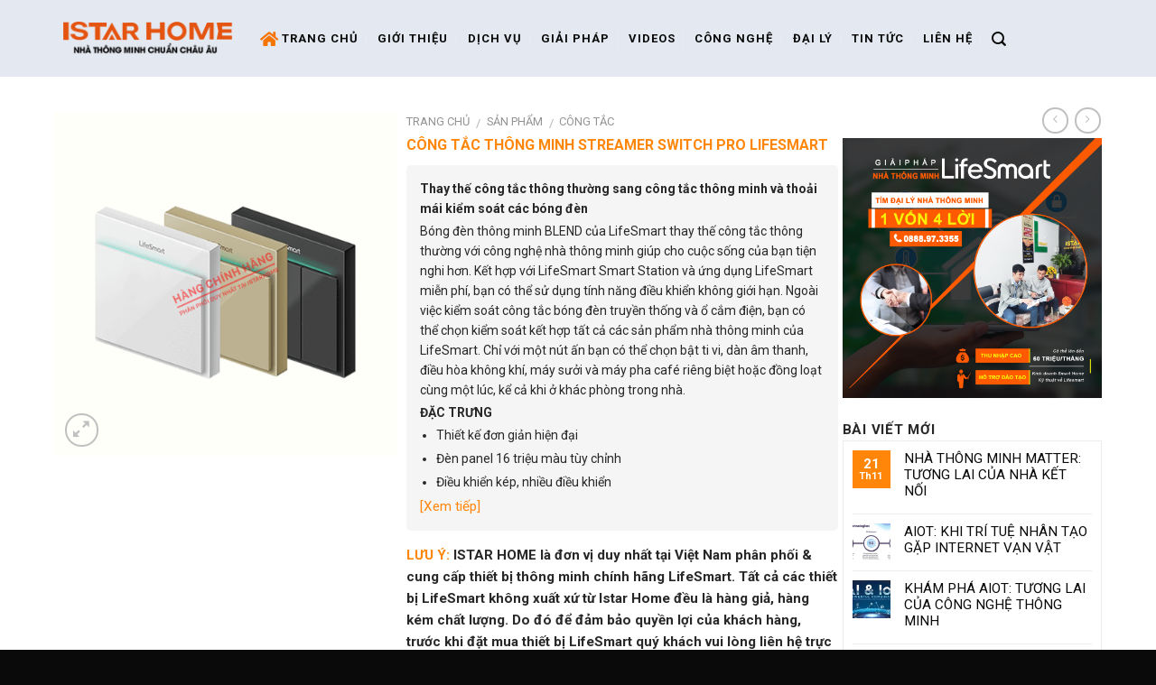

--- FILE ---
content_type: text/html; charset=UTF-8
request_url: https://istarhome.vn/san-pham/cong-tac-thong-minh-blend-lifesmart/
body_size: 27094
content:
<!DOCTYPE html>
<!--[if IE 9 ]> <html lang="vi" class="ie9 loading-site no-js"> <![endif]-->
<!--[if IE 8 ]> <html lang="vi" class="ie8 loading-site no-js"> <![endif]-->
<!--[if (gte IE 9)|!(IE)]><!--><html lang="vi" class="loading-site no-js"> <!--<![endif]-->
<head>
	<meta charset="UTF-8" />
	<meta name="viewport" content="width=device-width, initial-scale=1.0, maximum-scale=1.0, user-scalable=no" />

	<link rel="profile" href="http://gmpg.org/xfn/11" />
	<link rel="pingback" href="https://istarhome.vn/xmlrpc.php" />

	<script>(function(html){html.className = html.className.replace(/\bno-js\b/,'js')})(document.documentElement);</script>
<meta name='robots' content='index, follow, max-image-preview:large, max-snippet:-1, max-video-preview:-1' />

	<!-- This site is optimized with the Yoast SEO plugin v19.7.2 - https://yoast.com/wordpress/plugins/seo/ -->
	<title>Công tắc thông minh Streamer Switch PRO Lifesmart chính hãng Lifesmart - Istar Home</title>
	<link rel="canonical" href="https://istarhome.vn/san-pham/cong-tac-thong-minh-blend-lifesmart/" />
	<meta property="og:locale" content="vi_VN" />
	<meta property="og:type" content="article" />
	<meta property="og:title" content="Công tắc thông minh Streamer Switch PRO Lifesmart chính hãng Lifesmart - Istar Home" />
	<meta property="og:description" content="Thay thế công tắc thông thường sang công tắc thông minh và thoải mái kiểm soát các bóng đèn  Bóng đèn thông minh BLEND của LifeSmart thay thế công tắc thông thường với công nghệ nhà thông minh giúp cho cuộc sống của bạn tiện nghi hơn. Kết hợp với LifeSmart Smart Station và ứng dụng LifeSmart miễn phí, bạn có thể sử dụng tính năng điều khiển không giới hạn. Ngoài việc kiểm soát công tắc bóng đèn truyền thống và ổ cắm điện, bạn có thể chọn kiểm soát kết hợp tất cả các sản phẩm nhà thông minh của LifeSmart. Chỉ với một nút ấn bạn có thể chọn bật ti vi, dàn âm thanh, điều hòa không khí, máy sưởi và máy pha café riêng biệt hoặc đồng loạt cùng một lúc, kể cả khi ở khác phòng trong nhà.  ĐẶC TRƯNG   Thiết kế đơn giản hiện đại  Đèn panel 16 triệu màu tùy chỉnh  Điều khiển kép, nhiều điều khiển" />
	<meta property="og:url" content="https://istarhome.vn/san-pham/cong-tac-thong-minh-blend-lifesmart/" />
	<meta property="og:site_name" content="Istar Home" />
	<meta property="article:modified_time" content="2024-11-09T17:35:06+00:00" />
	<meta property="og:image" content="https://istarhome.vn/wp-content/uploads/2022/08/cong-tac-thong-minh-blend-lifesmart-istarhome-add.png" />
	<meta property="og:image:width" content="960" />
	<meta property="og:image:height" content="960" />
	<meta property="og:image:type" content="image/png" />
	<meta name="twitter:card" content="summary_large_image" />
	<script type="application/ld+json" class="yoast-schema-graph">{"@context":"https://schema.org","@graph":[{"@type":"WebPage","@id":"https://istarhome.vn/san-pham/cong-tac-thong-minh-blend-lifesmart/","url":"https://istarhome.vn/san-pham/cong-tac-thong-minh-blend-lifesmart/","name":"Công tắc thông minh Streamer Switch PRO Lifesmart chính hãng Lifesmart - Istar Home","isPartOf":{"@id":"https://istarhome.vn/#website"},"primaryImageOfPage":{"@id":"https://istarhome.vn/san-pham/cong-tac-thong-minh-blend-lifesmart/#primaryimage"},"image":{"@id":"https://istarhome.vn/san-pham/cong-tac-thong-minh-blend-lifesmart/#primaryimage"},"thumbnailUrl":"https://istarhome.vn/wp-content/uploads/2022/08/cong-tac-thong-minh-blend-lifesmart-istarhome-add.png","datePublished":"2022-08-26T14:09:30+00:00","dateModified":"2024-11-09T17:35:06+00:00","breadcrumb":{"@id":"https://istarhome.vn/san-pham/cong-tac-thong-minh-blend-lifesmart/#breadcrumb"},"inLanguage":"vi","potentialAction":[{"@type":"ReadAction","target":["https://istarhome.vn/san-pham/cong-tac-thong-minh-blend-lifesmart/"]}]},{"@type":"ImageObject","inLanguage":"vi","@id":"https://istarhome.vn/san-pham/cong-tac-thong-minh-blend-lifesmart/#primaryimage","url":"https://istarhome.vn/wp-content/uploads/2022/08/cong-tac-thong-minh-blend-lifesmart-istarhome-add.png","contentUrl":"https://istarhome.vn/wp-content/uploads/2022/08/cong-tac-thong-minh-blend-lifesmart-istarhome-add.png","width":960,"height":960,"caption":"Công tắc thông minh BLEND Lifesmart chính hãng Lifesmart - Istar Home"},{"@type":"BreadcrumbList","@id":"https://istarhome.vn/san-pham/cong-tac-thong-minh-blend-lifesmart/#breadcrumb","itemListElement":[{"@type":"ListItem","position":1,"name":"Trang chủ","item":"https://istarhome.vn/"},{"@type":"ListItem","position":2,"name":"Sản phẩm","item":"https://istarhome.vn/san-pham/"},{"@type":"ListItem","position":3,"name":"Công tắc thông minh Streamer Switch PRO Lifesmart"}]},{"@type":"WebSite","@id":"https://istarhome.vn/#website","url":"https://istarhome.vn/","name":"Istar Home","description":"","potentialAction":[{"@type":"SearchAction","target":{"@type":"EntryPoint","urlTemplate":"https://istarhome.vn/?s={search_term_string}"},"query-input":"required name=search_term_string"}],"inLanguage":"vi"}]}</script>
	<!-- / Yoast SEO plugin. -->


<link rel='dns-prefetch' href='//use.fontawesome.com' />
<link rel='dns-prefetch' href='//s.w.org' />
<link rel="alternate" type="application/rss+xml" title="Dòng thông tin Istar Home &raquo;" href="https://istarhome.vn/feed/" />
<link rel="alternate" type="application/rss+xml" title="Dòng phản hồi Istar Home &raquo;" href="https://istarhome.vn/comments/feed/" />
<link rel="alternate" type="application/rss+xml" title="Istar Home &raquo; Công tắc thông minh Streamer Switch PRO Lifesmart Dòng phản hồi" href="https://istarhome.vn/san-pham/cong-tac-thong-minh-blend-lifesmart/feed/" />
<script type="text/javascript">
window._wpemojiSettings = {"baseUrl":"https:\/\/s.w.org\/images\/core\/emoji\/14.0.0\/72x72\/","ext":".png","svgUrl":"https:\/\/s.w.org\/images\/core\/emoji\/14.0.0\/svg\/","svgExt":".svg","source":{"concatemoji":"https:\/\/istarhome.vn\/wp-includes\/js\/wp-emoji-release.min.js?ver=6.0.9"}};
/*! This file is auto-generated */
!function(e,a,t){var n,r,o,i=a.createElement("canvas"),p=i.getContext&&i.getContext("2d");function s(e,t){var a=String.fromCharCode,e=(p.clearRect(0,0,i.width,i.height),p.fillText(a.apply(this,e),0,0),i.toDataURL());return p.clearRect(0,0,i.width,i.height),p.fillText(a.apply(this,t),0,0),e===i.toDataURL()}function c(e){var t=a.createElement("script");t.src=e,t.defer=t.type="text/javascript",a.getElementsByTagName("head")[0].appendChild(t)}for(o=Array("flag","emoji"),t.supports={everything:!0,everythingExceptFlag:!0},r=0;r<o.length;r++)t.supports[o[r]]=function(e){if(!p||!p.fillText)return!1;switch(p.textBaseline="top",p.font="600 32px Arial",e){case"flag":return s([127987,65039,8205,9895,65039],[127987,65039,8203,9895,65039])?!1:!s([55356,56826,55356,56819],[55356,56826,8203,55356,56819])&&!s([55356,57332,56128,56423,56128,56418,56128,56421,56128,56430,56128,56423,56128,56447],[55356,57332,8203,56128,56423,8203,56128,56418,8203,56128,56421,8203,56128,56430,8203,56128,56423,8203,56128,56447]);case"emoji":return!s([129777,127995,8205,129778,127999],[129777,127995,8203,129778,127999])}return!1}(o[r]),t.supports.everything=t.supports.everything&&t.supports[o[r]],"flag"!==o[r]&&(t.supports.everythingExceptFlag=t.supports.everythingExceptFlag&&t.supports[o[r]]);t.supports.everythingExceptFlag=t.supports.everythingExceptFlag&&!t.supports.flag,t.DOMReady=!1,t.readyCallback=function(){t.DOMReady=!0},t.supports.everything||(n=function(){t.readyCallback()},a.addEventListener?(a.addEventListener("DOMContentLoaded",n,!1),e.addEventListener("load",n,!1)):(e.attachEvent("onload",n),a.attachEvent("onreadystatechange",function(){"complete"===a.readyState&&t.readyCallback()})),(e=t.source||{}).concatemoji?c(e.concatemoji):e.wpemoji&&e.twemoji&&(c(e.twemoji),c(e.wpemoji)))}(window,document,window._wpemojiSettings);
</script>
<style type="text/css">
img.wp-smiley,
img.emoji {
	display: inline !important;
	border: none !important;
	box-shadow: none !important;
	height: 1em !important;
	width: 1em !important;
	margin: 0 0.07em !important;
	vertical-align: -0.1em !important;
	background: none !important;
	padding: 0 !important;
}
</style>
	<link rel='stylesheet' id='wp-block-library-css'  href='https://istarhome.vn/wp-includes/css/dist/block-library/style.min.css?ver=6.0.9' type='text/css' media='all' />
<link rel='stylesheet' id='wc-blocks-vendors-style-css'  href='https://istarhome.vn/wp-content/plugins/woocommerce/packages/woocommerce-blocks/build/wc-blocks-vendors-style.css?ver=8.3.3' type='text/css' media='all' />
<link rel='stylesheet' id='wc-blocks-style-css'  href='https://istarhome.vn/wp-content/plugins/woocommerce/packages/woocommerce-blocks/build/wc-blocks-style.css?ver=8.3.3' type='text/css' media='all' />
<style id='global-styles-inline-css' type='text/css'>
body{--wp--preset--color--black: #000000;--wp--preset--color--cyan-bluish-gray: #abb8c3;--wp--preset--color--white: #ffffff;--wp--preset--color--pale-pink: #f78da7;--wp--preset--color--vivid-red: #cf2e2e;--wp--preset--color--luminous-vivid-orange: #ff6900;--wp--preset--color--luminous-vivid-amber: #fcb900;--wp--preset--color--light-green-cyan: #7bdcb5;--wp--preset--color--vivid-green-cyan: #00d084;--wp--preset--color--pale-cyan-blue: #8ed1fc;--wp--preset--color--vivid-cyan-blue: #0693e3;--wp--preset--color--vivid-purple: #9b51e0;--wp--preset--gradient--vivid-cyan-blue-to-vivid-purple: linear-gradient(135deg,rgba(6,147,227,1) 0%,rgb(155,81,224) 100%);--wp--preset--gradient--light-green-cyan-to-vivid-green-cyan: linear-gradient(135deg,rgb(122,220,180) 0%,rgb(0,208,130) 100%);--wp--preset--gradient--luminous-vivid-amber-to-luminous-vivid-orange: linear-gradient(135deg,rgba(252,185,0,1) 0%,rgba(255,105,0,1) 100%);--wp--preset--gradient--luminous-vivid-orange-to-vivid-red: linear-gradient(135deg,rgba(255,105,0,1) 0%,rgb(207,46,46) 100%);--wp--preset--gradient--very-light-gray-to-cyan-bluish-gray: linear-gradient(135deg,rgb(238,238,238) 0%,rgb(169,184,195) 100%);--wp--preset--gradient--cool-to-warm-spectrum: linear-gradient(135deg,rgb(74,234,220) 0%,rgb(151,120,209) 20%,rgb(207,42,186) 40%,rgb(238,44,130) 60%,rgb(251,105,98) 80%,rgb(254,248,76) 100%);--wp--preset--gradient--blush-light-purple: linear-gradient(135deg,rgb(255,206,236) 0%,rgb(152,150,240) 100%);--wp--preset--gradient--blush-bordeaux: linear-gradient(135deg,rgb(254,205,165) 0%,rgb(254,45,45) 50%,rgb(107,0,62) 100%);--wp--preset--gradient--luminous-dusk: linear-gradient(135deg,rgb(255,203,112) 0%,rgb(199,81,192) 50%,rgb(65,88,208) 100%);--wp--preset--gradient--pale-ocean: linear-gradient(135deg,rgb(255,245,203) 0%,rgb(182,227,212) 50%,rgb(51,167,181) 100%);--wp--preset--gradient--electric-grass: linear-gradient(135deg,rgb(202,248,128) 0%,rgb(113,206,126) 100%);--wp--preset--gradient--midnight: linear-gradient(135deg,rgb(2,3,129) 0%,rgb(40,116,252) 100%);--wp--preset--duotone--dark-grayscale: url('#wp-duotone-dark-grayscale');--wp--preset--duotone--grayscale: url('#wp-duotone-grayscale');--wp--preset--duotone--purple-yellow: url('#wp-duotone-purple-yellow');--wp--preset--duotone--blue-red: url('#wp-duotone-blue-red');--wp--preset--duotone--midnight: url('#wp-duotone-midnight');--wp--preset--duotone--magenta-yellow: url('#wp-duotone-magenta-yellow');--wp--preset--duotone--purple-green: url('#wp-duotone-purple-green');--wp--preset--duotone--blue-orange: url('#wp-duotone-blue-orange');--wp--preset--font-size--small: 13px;--wp--preset--font-size--medium: 20px;--wp--preset--font-size--large: 36px;--wp--preset--font-size--x-large: 42px;}.has-black-color{color: var(--wp--preset--color--black) !important;}.has-cyan-bluish-gray-color{color: var(--wp--preset--color--cyan-bluish-gray) !important;}.has-white-color{color: var(--wp--preset--color--white) !important;}.has-pale-pink-color{color: var(--wp--preset--color--pale-pink) !important;}.has-vivid-red-color{color: var(--wp--preset--color--vivid-red) !important;}.has-luminous-vivid-orange-color{color: var(--wp--preset--color--luminous-vivid-orange) !important;}.has-luminous-vivid-amber-color{color: var(--wp--preset--color--luminous-vivid-amber) !important;}.has-light-green-cyan-color{color: var(--wp--preset--color--light-green-cyan) !important;}.has-vivid-green-cyan-color{color: var(--wp--preset--color--vivid-green-cyan) !important;}.has-pale-cyan-blue-color{color: var(--wp--preset--color--pale-cyan-blue) !important;}.has-vivid-cyan-blue-color{color: var(--wp--preset--color--vivid-cyan-blue) !important;}.has-vivid-purple-color{color: var(--wp--preset--color--vivid-purple) !important;}.has-black-background-color{background-color: var(--wp--preset--color--black) !important;}.has-cyan-bluish-gray-background-color{background-color: var(--wp--preset--color--cyan-bluish-gray) !important;}.has-white-background-color{background-color: var(--wp--preset--color--white) !important;}.has-pale-pink-background-color{background-color: var(--wp--preset--color--pale-pink) !important;}.has-vivid-red-background-color{background-color: var(--wp--preset--color--vivid-red) !important;}.has-luminous-vivid-orange-background-color{background-color: var(--wp--preset--color--luminous-vivid-orange) !important;}.has-luminous-vivid-amber-background-color{background-color: var(--wp--preset--color--luminous-vivid-amber) !important;}.has-light-green-cyan-background-color{background-color: var(--wp--preset--color--light-green-cyan) !important;}.has-vivid-green-cyan-background-color{background-color: var(--wp--preset--color--vivid-green-cyan) !important;}.has-pale-cyan-blue-background-color{background-color: var(--wp--preset--color--pale-cyan-blue) !important;}.has-vivid-cyan-blue-background-color{background-color: var(--wp--preset--color--vivid-cyan-blue) !important;}.has-vivid-purple-background-color{background-color: var(--wp--preset--color--vivid-purple) !important;}.has-black-border-color{border-color: var(--wp--preset--color--black) !important;}.has-cyan-bluish-gray-border-color{border-color: var(--wp--preset--color--cyan-bluish-gray) !important;}.has-white-border-color{border-color: var(--wp--preset--color--white) !important;}.has-pale-pink-border-color{border-color: var(--wp--preset--color--pale-pink) !important;}.has-vivid-red-border-color{border-color: var(--wp--preset--color--vivid-red) !important;}.has-luminous-vivid-orange-border-color{border-color: var(--wp--preset--color--luminous-vivid-orange) !important;}.has-luminous-vivid-amber-border-color{border-color: var(--wp--preset--color--luminous-vivid-amber) !important;}.has-light-green-cyan-border-color{border-color: var(--wp--preset--color--light-green-cyan) !important;}.has-vivid-green-cyan-border-color{border-color: var(--wp--preset--color--vivid-green-cyan) !important;}.has-pale-cyan-blue-border-color{border-color: var(--wp--preset--color--pale-cyan-blue) !important;}.has-vivid-cyan-blue-border-color{border-color: var(--wp--preset--color--vivid-cyan-blue) !important;}.has-vivid-purple-border-color{border-color: var(--wp--preset--color--vivid-purple) !important;}.has-vivid-cyan-blue-to-vivid-purple-gradient-background{background: var(--wp--preset--gradient--vivid-cyan-blue-to-vivid-purple) !important;}.has-light-green-cyan-to-vivid-green-cyan-gradient-background{background: var(--wp--preset--gradient--light-green-cyan-to-vivid-green-cyan) !important;}.has-luminous-vivid-amber-to-luminous-vivid-orange-gradient-background{background: var(--wp--preset--gradient--luminous-vivid-amber-to-luminous-vivid-orange) !important;}.has-luminous-vivid-orange-to-vivid-red-gradient-background{background: var(--wp--preset--gradient--luminous-vivid-orange-to-vivid-red) !important;}.has-very-light-gray-to-cyan-bluish-gray-gradient-background{background: var(--wp--preset--gradient--very-light-gray-to-cyan-bluish-gray) !important;}.has-cool-to-warm-spectrum-gradient-background{background: var(--wp--preset--gradient--cool-to-warm-spectrum) !important;}.has-blush-light-purple-gradient-background{background: var(--wp--preset--gradient--blush-light-purple) !important;}.has-blush-bordeaux-gradient-background{background: var(--wp--preset--gradient--blush-bordeaux) !important;}.has-luminous-dusk-gradient-background{background: var(--wp--preset--gradient--luminous-dusk) !important;}.has-pale-ocean-gradient-background{background: var(--wp--preset--gradient--pale-ocean) !important;}.has-electric-grass-gradient-background{background: var(--wp--preset--gradient--electric-grass) !important;}.has-midnight-gradient-background{background: var(--wp--preset--gradient--midnight) !important;}.has-small-font-size{font-size: var(--wp--preset--font-size--small) !important;}.has-medium-font-size{font-size: var(--wp--preset--font-size--medium) !important;}.has-large-font-size{font-size: var(--wp--preset--font-size--large) !important;}.has-x-large-font-size{font-size: var(--wp--preset--font-size--x-large) !important;}
</style>
<link rel='stylesheet' id='contact-form-7-css'  href='https://istarhome.vn/wp-content/plugins/contact-form-7/includes/css/styles.css?ver=5.6.3' type='text/css' media='all' />
<link rel='stylesheet' id='devvn-quickbuy-style-css'  href='https://istarhome.vn/wp-content/plugins/devvn-quick-buy/css/devvn-quick-buy.css?ver=2.0.0' type='text/css' media='all' />
<link rel='stylesheet' id='photoswipe-css'  href='https://istarhome.vn/wp-content/plugins/woocommerce/assets/css/photoswipe/photoswipe.min.css?ver=6.9.4' type='text/css' media='all' />
<link rel='stylesheet' id='photoswipe-default-skin-css'  href='https://istarhome.vn/wp-content/plugins/woocommerce/assets/css/photoswipe/default-skin/default-skin.min.css?ver=6.9.4' type='text/css' media='all' />
<style id='woocommerce-inline-inline-css' type='text/css'>
.woocommerce form .form-row .required { visibility: visible; }
</style>
<link rel='stylesheet' id='bfa-font-awesome-css'  href='https://use.fontawesome.com/releases/v5.15.4/css/all.css?ver=2.0.2' type='text/css' media='all' />
<link rel='stylesheet' id='bfa-font-awesome-v4-shim-css'  href='https://use.fontawesome.com/releases/v5.15.4/css/v4-shims.css?ver=2.0.2' type='text/css' media='all' />
<style id='bfa-font-awesome-v4-shim-inline-css' type='text/css'>

			@font-face {
				font-family: 'FontAwesome';
				src: url('https://use.fontawesome.com/releases/v5.15.4/webfonts/fa-brands-400.eot'),
				url('https://use.fontawesome.com/releases/v5.15.4/webfonts/fa-brands-400.eot?#iefix') format('embedded-opentype'),
				url('https://use.fontawesome.com/releases/v5.15.4/webfonts/fa-brands-400.woff2') format('woff2'),
				url('https://use.fontawesome.com/releases/v5.15.4/webfonts/fa-brands-400.woff') format('woff'),
				url('https://use.fontawesome.com/releases/v5.15.4/webfonts/fa-brands-400.ttf') format('truetype'),
				url('https://use.fontawesome.com/releases/v5.15.4/webfonts/fa-brands-400.svg#fontawesome') format('svg');
			}

			@font-face {
				font-family: 'FontAwesome';
				src: url('https://use.fontawesome.com/releases/v5.15.4/webfonts/fa-solid-900.eot'),
				url('https://use.fontawesome.com/releases/v5.15.4/webfonts/fa-solid-900.eot?#iefix') format('embedded-opentype'),
				url('https://use.fontawesome.com/releases/v5.15.4/webfonts/fa-solid-900.woff2') format('woff2'),
				url('https://use.fontawesome.com/releases/v5.15.4/webfonts/fa-solid-900.woff') format('woff'),
				url('https://use.fontawesome.com/releases/v5.15.4/webfonts/fa-solid-900.ttf') format('truetype'),
				url('https://use.fontawesome.com/releases/v5.15.4/webfonts/fa-solid-900.svg#fontawesome') format('svg');
			}

			@font-face {
				font-family: 'FontAwesome';
				src: url('https://use.fontawesome.com/releases/v5.15.4/webfonts/fa-regular-400.eot'),
				url('https://use.fontawesome.com/releases/v5.15.4/webfonts/fa-regular-400.eot?#iefix') format('embedded-opentype'),
				url('https://use.fontawesome.com/releases/v5.15.4/webfonts/fa-regular-400.woff2') format('woff2'),
				url('https://use.fontawesome.com/releases/v5.15.4/webfonts/fa-regular-400.woff') format('woff'),
				url('https://use.fontawesome.com/releases/v5.15.4/webfonts/fa-regular-400.ttf') format('truetype'),
				url('https://use.fontawesome.com/releases/v5.15.4/webfonts/fa-regular-400.svg#fontawesome') format('svg');
				unicode-range: U+F004-F005,U+F007,U+F017,U+F022,U+F024,U+F02E,U+F03E,U+F044,U+F057-F059,U+F06E,U+F070,U+F075,U+F07B-F07C,U+F080,U+F086,U+F089,U+F094,U+F09D,U+F0A0,U+F0A4-F0A7,U+F0C5,U+F0C7-F0C8,U+F0E0,U+F0EB,U+F0F3,U+F0F8,U+F0FE,U+F111,U+F118-F11A,U+F11C,U+F133,U+F144,U+F146,U+F14A,U+F14D-F14E,U+F150-F152,U+F15B-F15C,U+F164-F165,U+F185-F186,U+F191-F192,U+F1AD,U+F1C1-F1C9,U+F1CD,U+F1D8,U+F1E3,U+F1EA,U+F1F6,U+F1F9,U+F20A,U+F247-F249,U+F24D,U+F254-F25B,U+F25D,U+F267,U+F271-F274,U+F279,U+F28B,U+F28D,U+F2B5-F2B6,U+F2B9,U+F2BB,U+F2BD,U+F2C1-F2C2,U+F2D0,U+F2D2,U+F2DC,U+F2ED,U+F328,U+F358-F35B,U+F3A5,U+F3D1,U+F410,U+F4AD;
			}
		
</style>
<link rel='stylesheet' id='flatsome-main-css'  href='https://istarhome.vn/wp-content/themes/flatsome/assets/css/flatsome.css?ver=3.6.1' type='text/css' media='all' />
<link rel='stylesheet' id='flatsome-shop-css'  href='https://istarhome.vn/wp-content/themes/flatsome/assets/css/flatsome-shop.css?ver=3.6.1' type='text/css' media='all' />
<link rel='stylesheet' id='flatsome-style-css'  href='https://istarhome.vn/wp-content/themes/sua-dien-thoai/style.css?ver=3.6.1' type='text/css' media='all' />
<script type="text/template" id="tmpl-variation-template">
	<div class="woocommerce-variation-description">{{{ data.variation.variation_description }}}</div>
	<div class="woocommerce-variation-price">{{{ data.variation.price_html }}}</div>
	<div class="woocommerce-variation-availability">{{{ data.variation.availability_html }}}</div>
</script>
<script type="text/template" id="tmpl-unavailable-variation-template">
	<p>Rất tiếc, sản phẩm này hiện không tồn tại. Hãy chọn một phương thức kết hợp khác.</p>
</script>
<script type='text/javascript' src='https://istarhome.vn/wp-includes/js/jquery/jquery.min.js?ver=3.6.0' id='jquery-core-js'></script>
<script type='text/javascript' src='https://istarhome.vn/wp-includes/js/jquery/jquery-migrate.min.js?ver=3.3.2' id='jquery-migrate-js'></script>
<link rel="https://api.w.org/" href="https://istarhome.vn/wp-json/" /><link rel="alternate" type="application/json" href="https://istarhome.vn/wp-json/wp/v2/product/952" /><link rel="EditURI" type="application/rsd+xml" title="RSD" href="https://istarhome.vn/xmlrpc.php?rsd" />
<link rel="wlwmanifest" type="application/wlwmanifest+xml" href="https://istarhome.vn/wp-includes/wlwmanifest.xml" /> 
<meta name="generator" content="WordPress 6.0.9" />
<meta name="generator" content="WooCommerce 6.9.4" />
<link rel='shortlink' href='https://istarhome.vn/?p=952' />
<link rel="alternate" type="application/json+oembed" href="https://istarhome.vn/wp-json/oembed/1.0/embed?url=https%3A%2F%2Fistarhome.vn%2Fsan-pham%2Fcong-tac-thong-minh-blend-lifesmart%2F" />
<link rel="alternate" type="text/xml+oembed" href="https://istarhome.vn/wp-json/oembed/1.0/embed?url=https%3A%2F%2Fistarhome.vn%2Fsan-pham%2Fcong-tac-thong-minh-blend-lifesmart%2F&#038;format=xml" />
<style>.bg{opacity: 0; transition: opacity 1s; -webkit-transition: opacity 1s;} .bg-loaded{opacity: 1;}</style><!--[if IE]><link rel="stylesheet" type="text/css" href="https://istarhome.vn/wp-content/themes/flatsome/assets/css/ie-fallback.css"><script src="//cdnjs.cloudflare.com/ajax/libs/html5shiv/3.6.1/html5shiv.js"></script><script>var head = document.getElementsByTagName('head')[0],style = document.createElement('style');style.type = 'text/css';style.styleSheet.cssText = ':before,:after{content:none !important';head.appendChild(style);setTimeout(function(){head.removeChild(style);}, 0);</script><script src="https://istarhome.vn/wp-content/themes/flatsome/assets/libs/ie-flexibility.js"></script><![endif]-->    <script type="text/javascript">
    WebFontConfig = {
      google: { families: [ "Roboto:regular,700","Roboto:regular,regular","Roboto:regular,700","Dancing+Script:regular,400", ] }
    };
    (function() {
      var wf = document.createElement('script');
      wf.src = 'https://ajax.googleapis.com/ajax/libs/webfont/1/webfont.js';
      wf.type = 'text/javascript';
      wf.async = 'true';
      var s = document.getElementsByTagName('script')[0];
      s.parentNode.insertBefore(wf, s);
    })(); </script>
  <style>.product-gallery img.lazy-load, .product-small img.lazy-load, .product-small img[data-lazy-srcset]:not(.lazyloaded){ padding-top: 100%;}</style>	<noscript><style>.woocommerce-product-gallery{ opacity: 1 !important; }</style></noscript>
	<link rel="icon" href="https://istarhome.vn/wp-content/uploads/2022/09/cropped-fv-itarhome-32x32.png" sizes="32x32" />
<link rel="icon" href="https://istarhome.vn/wp-content/uploads/2022/09/cropped-fv-itarhome-192x192.png" sizes="192x192" />
<link rel="apple-touch-icon" href="https://istarhome.vn/wp-content/uploads/2022/09/cropped-fv-itarhome-180x180.png" />
<meta name="msapplication-TileImage" content="https://istarhome.vn/wp-content/uploads/2022/09/cropped-fv-itarhome-270x270.png" />
<style id="custom-css" type="text/css">:root {--primary-color: #028ec5;}/* Site Width */.full-width .ubermenu-nav, .container, .row{max-width: 1170px}.row.row-collapse{max-width: 1140px}.row.row-small{max-width: 1162.5px}.row.row-large{max-width: 1200px}.header-main{height: 85px}#logo img{max-height: 85px}#logo{width:188px;}.header-bottom{min-height: 50px}.header-top{min-height: 30px}.transparent .header-main{height: 30px}.transparent #logo img{max-height: 30px}.has-transparent + .page-title:first-of-type,.has-transparent + #main > .page-title,.has-transparent + #main > div > .page-title,.has-transparent + #main .page-header-wrapper:first-of-type .page-title{padding-top: 30px;}.header.show-on-scroll,.stuck .header-main{height:45px!important}.stuck #logo img{max-height: 45px!important}.header-bg-color, .header-wrapper {background-color: #e4e9f1}.header-bottom {background-color: #0a0a0a}.header-main .nav > li > a{line-height: 16px }.stuck .header-main .nav > li > a{line-height: 24px }.header-bottom-nav > li > a{line-height: 16px }@media (max-width: 549px) {.header-main{height: 70px}#logo img{max-height: 70px}}.main-menu-overlay{background-color: #ffffff}.header-top{background-color:#02041d!important;}/* Color */.accordion-title.active, .has-icon-bg .icon .icon-inner,.logo a, .primary.is-underline, .primary.is-link, .badge-outline .badge-inner, .nav-outline > li.active> a,.nav-outline >li.active > a, .cart-icon strong,[data-color='primary'], .is-outline.primary{color: #028ec5;}/* Color !important */[data-text-color="primary"]{color: #028ec5!important;}/* Background */.scroll-to-bullets a,.featured-title, .label-new.menu-item > a:after, .nav-pagination > li > .current,.nav-pagination > li > span:hover,.nav-pagination > li > a:hover,.has-hover:hover .badge-outline .badge-inner,button[type="submit"], .button.wc-forward:not(.checkout):not(.checkout-button), .button.submit-button, .button.primary:not(.is-outline),.featured-table .title,.is-outline:hover, .has-icon:hover .icon-label,.nav-dropdown-bold .nav-column li > a:hover, .nav-dropdown.nav-dropdown-bold > li > a:hover, .nav-dropdown-bold.dark .nav-column li > a:hover, .nav-dropdown.nav-dropdown-bold.dark > li > a:hover, .is-outline:hover, .tagcloud a:hover,.grid-tools a, input[type='submit']:not(.is-form), .box-badge:hover .box-text, input.button.alt,.nav-box > li > a:hover,.nav-box > li.active > a,.nav-pills > li.active > a ,.current-dropdown .cart-icon strong, .cart-icon:hover strong, .nav-line-bottom > li > a:before, .nav-line-grow > li > a:before, .nav-line > li > a:before,.banner, .header-top, .slider-nav-circle .flickity-prev-next-button:hover svg, .slider-nav-circle .flickity-prev-next-button:hover .arrow, .primary.is-outline:hover, .button.primary:not(.is-outline), input[type='submit'].primary, input[type='submit'].primary, input[type='reset'].button, input[type='button'].primary, .badge-inner{background-color: #028ec5;}/* Border */.nav-vertical.nav-tabs > li.active > a,.scroll-to-bullets a.active,.nav-pagination > li > .current,.nav-pagination > li > span:hover,.nav-pagination > li > a:hover,.has-hover:hover .badge-outline .badge-inner,.accordion-title.active,.featured-table,.is-outline:hover, .tagcloud a:hover,blockquote, .has-border, .cart-icon strong:after,.cart-icon strong,.blockUI:before, .processing:before,.loading-spin, .slider-nav-circle .flickity-prev-next-button:hover svg, .slider-nav-circle .flickity-prev-next-button:hover .arrow, .primary.is-outline:hover{border-color: #028ec5}.nav-tabs > li.active > a{border-top-color: #028ec5}.widget_shopping_cart_content .blockUI.blockOverlay:before { border-left-color: #028ec5 }.woocommerce-checkout-review-order .blockUI.blockOverlay:before { border-left-color: #028ec5 }/* Fill */.slider .flickity-prev-next-button:hover svg,.slider .flickity-prev-next-button:hover .arrow{fill: #028ec5;}/* Background Color */[data-icon-label]:after, .secondary.is-underline:hover,.secondary.is-outline:hover,.icon-label,.button.secondary:not(.is-outline),.button.alt:not(.is-outline), .badge-inner.on-sale, .button.checkout, .single_add_to_cart_button{ background-color:#00c6f0; }/* Color */.secondary.is-underline,.secondary.is-link, .secondary.is-outline,.stars a.active, .star-rating:before, .woocommerce-page .star-rating:before,.star-rating span:before, .color-secondary{color: #00c6f0}/* Color !important */[data-text-color="secondary"]{color: #00c6f0!important;}/* Border */.secondary.is-outline:hover{border-color:#00c6f0}.success.is-underline:hover,.success.is-outline:hover,.success{background-color: #7aca29}.success-color, .success.is-link, .success.is-outline{color: #7aca29;}.success-border{border-color: #7aca29!important;}.alert.is-underline:hover,.alert.is-outline:hover,.alert{background-color: #f57402}.alert.is-link, .alert.is-outline, .color-alert{color: #f57402;}body{font-size: 95%;}@media screen and (max-width: 549px){body{font-size: 100%;}}body{font-family:"Roboto", sans-serif}body{font-weight: 0}body{color: #282828}.nav > li > a {font-family:"Roboto", sans-serif;}.nav > li > a {font-weight: 700;}h1,h2,h3,h4,h5,h6,.heading-font, .off-canvas-center .nav-sidebar.nav-vertical > li > a{font-family: "Roboto", sans-serif;}h1,h2,h3,h4,h5,h6,.heading-font,.banner h1,.banner h2{font-weight: 700;}h1,h2,h3,h4,h5,h6,.heading-font{color: #0a0a0a;}.alt-font{font-family: "Dancing Script", sans-serif;}.alt-font{font-weight: 400!important;}.header:not(.transparent) .header-nav.nav > li > a {color: #0a0a0a;}.header:not(.transparent) .header-bottom-nav.nav > li > a{color: #ffffff;}.header:not(.transparent) .header-bottom-nav.nav > li > a:hover,.header:not(.transparent) .header-bottom-nav.nav > li.active > a,.header:not(.transparent) .header-bottom-nav.nav > li.current > a,.header:not(.transparent) .header-bottom-nav.nav > li > a.active,.header:not(.transparent) .header-bottom-nav.nav > li > a.current{color: #f44336;}.header-bottom-nav.nav-line-bottom > li > a:before,.header-bottom-nav.nav-line-grow > li > a:before,.header-bottom-nav.nav-line > li > a:before,.header-bottom-nav.nav-box > li > a:hover,.header-bottom-nav.nav-box > li.active > a,.header-bottom-nav.nav-pills > li > a:hover,.header-bottom-nav.nav-pills > li.active > a{color:#FFF!important;background-color: #f44336;}a{color: #f44336;}.widget a{color: #0a0a0a;}.widget a:hover{color: #f44336;}.widget .tagcloud a:hover{border-color: #f44336; background-color: #f44336;}.shop-page-title.featured-title .title-overlay{background-color: rgba(10,10,10,0.81);}.products.has-equal-box-heights .box-image {padding-top: 111%;}.shop-page-title.featured-title .title-bg{background-image: url(https://istarhome.vn/wp-content/uploads/2022/10/bg-product-cat-istarhome.png);}.shop-page-title.featured-title .title-bg{ background-image: url(https://istarhome.vn/wp-content/uploads/2022/08/cong-tac-thong-minh-blend-lifesmart-istarhome-add.png)!important;}@media screen and (min-width: 550px){.products .box-vertical .box-image{min-width: 300px!important;width: 300px!important;}}.absolute-footer, html{background-color: #0a0a0a}/* Custom CSS */.nav-spacing-xlarge>li {margin: 0 22px;line-height: 50px;}.nav-uppercase>li>a {letter-spacing: 0;}.nav-line-bottom>li>a:before, .nav-line-grow>li>a:before, .nav-line>li>a:before{height:2px}.nav-dropdown-default {padding: 0px;}.nav-dropdown.nav-dropdown-default>li>a{margin: 0;padding: 10px;font-size: 14px;color: #353535;border-bottom: 0px}.nav-dropdown.nav-dropdown-default>li>a:hover{background:#f44336; color:white}.nav-dropdown{border: 1px solid #ddd;}.header-block {padding-top:30px}.nav-dark .form-flat input:not([type="submit"]){background-color: #0c0c0c00 !important;border-radius: 4px;border: 1px solid white;font-size: 14px;height: 41px;}.searchform .button.icon i {color: #f74437;}.tieu-chi .icon-box .icon-box-text h4{margin-bottom:3px; font-size: 16px;}.tieu-chi .icon-box .icon-box-text p{line-height:10px; line-height: 20px;}.tieu-chi .row-dashed .col-inner{padding:0 5px}.dich-vu .badge-inner{font-weight:normal}.dich-vu .post-item .post-title, .blog-archive .post-item .post-title{font-size: 20px;color: black;font-weight: 500;}.section-title-normal span {text-transform: none;border-bottom: 2px solid rgb(247, 68, 55);}.row-dashed .col-inner{padding:4px}.section-title-container {margin-bottom: 10px;}.lich-khai-giang .icon-box .icon-box-text{background: white;margin-left: 16px;}.lich-khai-giang .icon-box p{font-style: italic;color: red;font-size: 15px;}.tin-tuc .post-item .box-text{padding:20px; background-image: linear-gradient(rgba(0, 0, 0, 0), rgba(0, 0, 0, 0.94));}.tin-tuc .post-item .post-title{font-size:19px; font-weight:normal}.tin-tuc .post-item .box-blog-post .is-divider{display:none}.tin-tuc .post-item .overlay{background-image: linear-gradient(rgba(0, 0, 0, 0), rgba(0,0,0,0.6));}.tin-tuc .xem-them{display:none}.lich-khai-giang .icon-box .icon-box-text h4:hover{color:#f84436}.lich-khai-giang .icon-box .icon-box-text h4{margin-bottom: 0;padding-top: 9px;font-size: 16px;line-height: 19px;color: black;font-weight: normal;}.icon-box-img img{padding-top:0}.lich-khai-giang .row.row-collapse {background: white;}ul.links li a{color: #f64437;border: 1px solid #f44336;}.page-right-sidebar .large-9{border-right:0}.page-right-sidebar .large-3{padding-left:0}.form-tu-van .form-chinh{border: 1px solid #f44336;padding: 20px;}.form-tu-van input[type='tel'], .form-tu-van input[type='text'], .form-tu-van textarea{box-shadow:0px 0px 0px; border-radius:4px; font-size:14px}.form-tu-van textarea{min-height:80px}.page-right-sidebar h1{margin-bottom: 15px;margin-top: 15px;}.form-tu-van input[type='submit']:not(.is-form){margin:0; border-radius:4px; font-weight:normal; text-transform:none}.form-tu-van .title{background: #f44336;padding: 10px 15px;color: white;text-transform: uppercase;font-size: 17px;}h1.entry-title.mb {margin-bottom: 20px;margin-top: 10px;letter-spacing: 0;font-size: 19px;}.header:not(.transparent) .header-bottom-nav.nav > li.active > a{color:black}.blog-archive .post-item .post-title:hover{color:#f44336}#breadcrumbs a, .blog-single .entry-meta .danh-muc a, .blog-single .navigation-post a:hover, #comments .logged-in-as a{color: #20a9ec;}.blog-archive .post-item .box-text{padding-bottom:0}.odd{background:#f5f5f5}th, td {padding: 10px;}.cell-timeline .timeline .date, .cell-timeline .timeline .price{width:50%; float:left}.tablesorter-header-inner, .odd td, .even td, .cell-timeline .timeline{padding-left:10px}.tablesorter-headerRow{background: #f84436;height: 50px;color: white;}.lich-khai-giang .post-item .box-text{padding-bottom:5px}.lich-khai-giang .xem-them, .blog-archive .post-item .from_the_blog_comments, .widget .is-divider{display:none}.dich-vu button, .blog-archive .post-item button{border-radius:4px; margin: 0;padding: 0;text-transform: none;font-weight: normal;background: #f74437;padding: 0px 19px;color: white;margin-top: 10px;font-size: 13px;}.dich-vu .post-item .col-inner{border-radius:4px; background: #f9f9f9;padding: 10px;}.dich-vu .post-item .box-text{padding-bottom:0}.footer-section .col{padding-bottom:0}.copyright-footer img{width:250px}.copyright-footer{font-size: 13px;color: #5f5f5f;}.footer-secondary {padding: 18.5px 0;text-align: right;font-size: 15px;}.button.back-to-top{background:#f64437; color:white; border:0}.tin-tuc .large-12{padding-bottom:0}.blog-single .entry-header-text-bottom{padding-top:10px; padding-bottom:0px}.blog-single .entry-content h3{font-size: 17px;color: black;}.blog-archive .large-10{flex-basis:100%; max-width:100%}.blog-archive .archive-page-header .large-12{text-align:left; padding-bottom:15px}.blog-archive .page-title{margin-top: 10px;letter-spacing: 0;font-size: 20px;}.page-wrapper {padding-top: 15px;padding-bottom: 15px;}.blog-single .entry-content h2{font-size: 19px;color: black;}.blog-single .entry-content{padding:10px 0}.blog-single .entry-category, .blog-single .is-divider {display:none}.blog-single .entry-title{color: black;font-weight: normal;}#breadcrumbs{margin-bottom: 0px;font-size: 15px;color: black;}.blog-single .navigation-post a{color:black;}.widget-title span{display: block;width: 100%;background: #f84436;padding: 15px 15px;color: white;letter-spacing: 0;text-align: center;}.flatsome_recent_posts ul{border: 1px solid #ececec;padding: 0 10px;}.blog-archive .post-sidebar, .blog-single .post-sidebar{padding-left:0}.blog-archive .post-item .col-inner{border-radius:4px; background: #f9f9f9;padding: 10px;}.blog-single .navigation-post a:hover{color:#f44336}.blog-single .navigation-post{background: whitesmoke;padding-left: 10px;padding-right: 10px;}.blog-single .social-icons a{border:0}.footer-section ul li.bullet-arrow{padding: 0px 0 1px 20px;}.blog-single .blog-share{text-align:left}.blog-single .entry-meta .the-tim-kiem a:hover{background:#f64437;}.blog-single .entry-meta .the-tim-kiem a{background: gray;padding: 5px 15px;border-radius: 5px;color: white;}.blog-single .entry-meta .danh-muc{display:block; margin-bottom:10px}footer.entry-meta{font-size:15px}.dich-vu .product-small .price del span{font-size:13px}.dich-vu .product-small .price ins span{color:red;}.shop-container .price-wrapper ins span{color:red; font-size:17px; font-weight:normal}.shop-container .product-small .product-title a{font-size:15px;margin-bottom:5px; color:black !important; font-weight:bold}.related .badge-container .badge-inner,.shop-container .products .product-small .badge-container .badge-inner{border-radius:99%; font-weight:normal; font-size:14px; background: red}.related .badge-container,.shop-container .products .product-small .badge-container {margin:10px;}.dich-vu .product-small .product-title a{font-size: 15px;margin-bottom: 5px; color:black; font-weight:bold}.dich-vu .col{padding-bottom:0}.dich-vu .badge-container{margin: 10px;}.product-short-description p{margin-bottom: 3px;font-size: 14px;}.product_meta>span{font-size:15px}.product-main .badge-container .badge-inner{border-radius:99%; font-weight:normal; background:red; font-size:15px !important}.product-tabs li a{font-size:14px}.product-short-description ul {margin-bottom:0}.product-short-description ul li{font-size:14px; margin-bottom:4px}.related .product-section-title{margin:0; letter-spacing:0}.tab-panels h2 strong{font-size:17px}.product-section{border-top:0}.product-main .badge-container{margin:10px}.cart{margin-bottom:0px}.single_add_to_cart_button{background-color: #f44336 !important;text-transform: none;letter-spacing: 0;border-radius: 5px;}.product-short-description{background: whitesmoke;padding: 15px;border-radius: 5px;margin-bottom: 15px;}.product-main .price-wrapper del span{color:gray; font-size:16px}.product-main .price-wrapper ins span{color:red; font-weight:normal}.textwidget .sh{margin-bottom: 10px;border-bottom: 1px dashed #e2e2e2;padding-bottom: 10px;}.textwidget p{font-size: 14px;margin-bottom: 0px;}.textwidget span{font-weight:bold} .textwidget .sh-title{font-weight: bold;margin-bottom: 10px;color: #e20000;}#product-sidebar .widget_text{background: whitesmoke;padding: 15px;border-radius: 5px;}#product-sidebar .next-prev-thumbs{margin-bottom:5px}.product-main .product-info{border-right:0}.product-main #product-sidebar{padding-left:0}.dich-vu .badge-container .badge-inner{border-radius:99%; background:red}a.devvn_buy_now_style, a.devvn_buy_now_style:hover, a.devvn_buy_now_style:focus, .devvn-popup-title, .popup-customer-info-group .devvn-order-btn{max-width:100%; background: -webkit-gradient(linear,0% 0%,0% 100%,from(#f44336),to(#ff1100));background: -webkit-linear-gradient(top,#f44336,#ff0000);}.label-new.menu-item > a:after{content:"New";}.label-hot.menu-item > a:after{content:"Hot";}.label-sale.menu-item > a:after{content:"Sale";}.label-popular.menu-item > a:after{content:"Popular";}</style>		<style type="text/css" id="wp-custom-css">
			.header-main .nav > li > a {
    line-height: 16px;
    font-size: 13px;
    color: #fff;
	letter-spacing: 1px;
}
#logo img {
    max-height: 70px;
}
.lich-khai-giang .icon-box .icon-box-text h4 {
    font-size: 14px;
    font-weight: 550;
    text-transform: UPPERCASE;
}
.lich-khai-giang .icon-box p {
	font-style: normal; 
}
.form-tu-van input[type='submit']:not(.is-form) {
    margin: 0;
    border-radius: 4px;
    font-weight: normal;
    text-transform: uppercase;
}
.form-tu-van .title {
    padding: 10px 15px;
    color: #000;
    text-transform: uppercase;
    font-size: 17px;
	background: none;
}
.form-tu-van input[type='submit']:not(.is-form) {
    margin: 0;
    color: #fff;
    border-radius: 4px;
    font-weight: 550;
    text-transform: uppercase;
    background: #028ec5
}
.form-tu-van .form-chinh {
    border: none;
    padding: 20px;
}
.wpcf7 {
    color: #333;
    position: relative;
    padding: 23px;
}
.tieu-chi {
	
	background: #f5f5f5;
}
.text-center>div, .text-center>div>div, .text-center .is-divider, .text-center .star-rating, .text-center .is-star-rating {
    margin-left: auto;
    margin-right: auto;
    margin-top: 38px;
}
.col, .gallery-item, .columns {
    position: relative;
    margin: 0;
    padding: 0 5px 10px;
    width: 100%;
}
.text-center>div, .text-center>div>div, .text-center .is-divider, .text-center .star-rating, .text-center .is-star-rating {
    margin-left: auto;
    margin-right: auto;
    margin-top: 10px;
}
.absolute-footer.dark {
    color: rgba(255,255,255,0.5);
    max-height: 50px;
	background: #000;
}
.box-text h1, .box-text h2, .box-text h3, .box-text h4, .box-text h5, .box-text h6, .box-text a:not(.button) {
    line-height: 1.9;
    margin-top: 0.1em;
    margin-bottom: 0.1em;
}

.nav-line-bottom>li>a:before, .nav-line-grow>li>a:before, .nav-line>li>a:before {
    height: 2px;
    background: #e60404;
}
.header:not(.transparent) .header-bottom-nav.nav > li.active > a {
    color: #e60404;
}
.searchform-wrapper {
    width: 400px;
}
.icon-menu:before {
    content: "\e800";
    color: #02041d;
}
.fa-home:before {
    content: "\f015";
    color: #f57402;
    padding-right: 3px;	
    font-size: 18px;
}
.tin-tuc .post-item .box-text {
    padding: 10px;
    background-image: none;
}
.col+.col .col-inner {
    margin-right: auto;
    margin-left: 0;
    padding: 5px;
}
.tin-tuc .post-item .post-title {
    font-size: 16px;
    font-weight: normal;
    line-height: 25px;
}
.section-title-normal span {
    text-transform: none;
    border-bottom: 2px solid #f57402;
}
.nav-dropdown.nav-dropdown-default>li>a:hover {
    background: #f57402;
    color: white;
}
#content .page-inner ul { 
padding-left: 25px;
}
.entry-content ol li.tab, .entry-summary ol li.tab, .col-inner ol li.tab, .entry-content ul li.tab, .entry-summary ul li.tab, .col-inner ul li.tab {
    margin-left: 0;
    background: #f57402;
}
.tabbed-content .has-icon a{
	color: #fff;
}
.nav-tabs > li.active > a {
    border-top-color: #064964;
}
#breadcrumbs {
    margin-bottom: 0px;
    font-size: 15px;
    color: white;
    padding-top: 5px;
    padding-bottom: 5px;
    background: #ff8609;
    padding-left: 10px;
}
#breadcrumbs a {
    color: #fff;
    text-transform: uppercase;
    font-size: 12px;
    font-weight: 550;
}
.widget-title span {
    background: #f57402;
}
.blog-single .entry-title {
    color: #f57402;
    font-weight: 550;
    text-transform: uppercase;
    font-size: 18px;
}
.feature {
    position: relative;
    overflow: hidden;
}
.feature::before {
	content: "";
	display: block;
	padding-top: 56.25%;
}
.feature .image{
    position: absolute;
    top: 0;
    left: 0;
    bottom: 0;
    right: 0;
    margin: auto;
    background-size: cover;
    background-position: center;
}
ul.row.related-post li {
    list-style: none;
}
.related-title {
    line-height: 1.3 !important;
    margin-top: 10px !important;
}
.related-title a{
	color: #000;
	
}
.badge-inner {
    background-color: #ff8609;
}
.button.back-to-top {
    background: color: #ff8609;;
}
.giai-phapthong-minh a{ 
color: #ff8609;
}
.product-info h1 {
	text-transform: uppercase;
	font-size: 16px;
	color: #ff8609;
}
a.devvn_buy_now_style, a.devvn_buy_now_style:hover, a.devvn_buy_now_style:focus, .devvn-popup-title, .popup-customer-info-group .devvn-order-btn {
    max-width: 100%;
    background: -webkit-gradient(linear,0% 0%,0% 100%,from(#f44336),to(#ff1100));
    background: -webkit-linear-gradient(top,#ff8609,#f1922f);
}
.posted_in a{
	color: #ff8609;
	text-transform: uppercase;
}
.tabbed-content .nav-tabs>li {
    margin: 0 0.1em;
    margin-bottom: -1px;
    background: #ff8609;
}
.product-tabs li a {
    color: #fff;
}
.related .product-section-title {
    color: #ff8609;
}
.xem-them-thong-tin {
	color: #ff8609;
}		</style>
		<meta name="google-site-verification" content="wnFRofeQVDvJaDntG0vIP_IQZTIBrIlOcRHsN1ycIhE" />
<meta name="yandex-verification" content="7c0b78b6be507c96" />
<!-- Facebook Pixel Code -->
<script>
!function(f,b,e,v,n,t,s)
{if(f.fbq)return;n=f.fbq=function(){n.callMethod?
n.callMethod.apply(n,arguments):n.queue.push(arguments)};
if(!f._fbq)f._fbq=n;n.push=n;n.loaded=!0;n.version='2.0';
n.queue=[];t=b.createElement(e);t.async=!0;
t.src=v;s=b.getElementsByTagName(e)[0];
s.parentNode.insertBefore(t,s)}(window, document,'script',
'https://connect.facebook.net/en_US/fbevents.js');
fbq('init', '2054937874720654');
fbq('track', 'PageView');
</script>
<noscript><img height="1" width="1" style="display:none"
src="https://www.facebook.com/tr?id=2054937874720654&ev=PageView&noscript=1"
/></noscript>
<!-- End Facebook Pixel Code -->
<!-- Google tag (gtag.js) -->
<script async src="https://www.googletagmanager.com/gtag/js?id=G-CBK2W97ZYS"></script>
<script>
  window.dataLayer = window.dataLayer || [];
  function gtag(){dataLayer.push(arguments);}
  gtag('js', new Date());

  gtag('config', 'G-CBK2W97ZYS');
</script>
<script async src="https://pagead2.googlesyndication.com/pagead/js/adsbygoogle.js?client=ca-pub-7141170412849722"
     crossorigin="anonymous"></script>
</head>

<body class="product-template-default single single-product postid-952 theme-flatsome woocommerce woocommerce-page woocommerce-no-js lightbox lazy-icons nav-dropdown-has-arrow">

<a class="skip-link screen-reader-text" href="#main">Skip to content</a>

<div id="wrapper">


<header id="header" class="header has-sticky sticky-jump">
   <div class="header-wrapper">
	<div id="masthead" class="header-main hide-for-sticky nav-dark">
      <div class="header-inner flex-row container logo-left medium-logo-center" role="navigation">

          <!-- Logo -->
          <div id="logo" class="flex-col logo">
            <!-- Header logo -->
<a href="https://istarhome.vn/" title="Istar Home" rel="home">
    <img width="188" height="85" src="https://istarhome.vn/wp-content/uploads/2024/12/logo-web.png" class="header_logo header-logo" alt="Istar Home"/><img  width="188" height="85" src="https://istarhome.vn/wp-content/uploads/2024/12/logo-nha-thong-minh-lifesmart-new-141224-1.png" class="header-logo-dark" alt="Istar Home"/></a>
          </div>

          <!-- Mobile Left Elements -->
          <div class="flex-col show-for-medium flex-left">
            <ul class="mobile-nav nav nav-left ">
              <li class="nav-icon has-icon">
  		<a href="#" data-open="#main-menu" data-pos="left" data-bg="main-menu-overlay" data-color="" class="is-small" aria-controls="main-menu" aria-expanded="false">
		
		  <i class="icon-menu" ></i>
		  		</a>
	</li>            </ul>
          </div>

          <!-- Left Elements -->
          <div class="flex-col hide-for-medium flex-left
            flex-grow">
            <ul class="header-nav header-nav-main nav nav-left  nav-divided nav-size-small nav-uppercase" >
              <li id="menu-item-20" class="menu-item menu-item-type-post_type menu-item-object-page menu-item-home  menu-item-20"><a href="https://istarhome.vn/" class="nav-top-link"><i class="fa fa-home" aria-hidden="true"></i> TRANG CHỦ</a></li>
<li id="menu-item-19" class="menu-item menu-item-type-post_type menu-item-object-page  menu-item-19"><a href="https://istarhome.vn/gioi-thieu/" class="nav-top-link">GIỚI THIỆU</a></li>
<li id="menu-item-1714" class="menu-item menu-item-type-post_type menu-item-object-page  menu-item-1714"><a href="https://istarhome.vn/dich-vu/" class="nav-top-link">DỊCH VỤ</a></li>
<li id="menu-item-1022" class="menu-item menu-item-type-taxonomy menu-item-object-category  menu-item-1022"><a href="https://istarhome.vn/giai-phap/" class="nav-top-link">GIẢI PHÁP</a></li>
<li id="menu-item-2209" class="menu-item menu-item-type-custom menu-item-object-custom  menu-item-2209"><a href="https://www.youtube.com/channel/UCy4oyc7HX1kJIM81Ha9lvUQ" class="nav-top-link">VIDEOS</a></li>
<li id="menu-item-1023" class="menu-item menu-item-type-custom menu-item-object-custom  menu-item-1023"><a href="/cong-nghe/" class="nav-top-link">CÔNG NGHỆ</a></li>
<li id="menu-item-2344" class="menu-item menu-item-type-custom menu-item-object-custom  menu-item-2344"><a href="https://istarhome.vn/he-thong-dai-ly-istarhome/" class="nav-top-link">ĐẠI LÝ</a></li>
<li id="menu-item-1024" class="menu-item menu-item-type-taxonomy menu-item-object-category  menu-item-1024"><a href="https://istarhome.vn/tin-tuc/" class="nav-top-link">TIN TỨC</a></li>
<li id="menu-item-18" class="menu-item menu-item-type-post_type menu-item-object-page  menu-item-18"><a href="https://istarhome.vn/lien-he/" class="nav-top-link">LIÊN HỆ</a></li>
<li class="header-search header-search-dropdown has-icon has-dropdown menu-item-has-children">
		<a href="#" class="is-small"><i class="icon-search" ></i></a>
		<ul class="nav-dropdown nav-dropdown-default">
	 	<li class="header-search-form search-form html relative has-icon">
	<div class="header-search-form-wrapper">
		<div class="searchform-wrapper ux-search-box relative form- is-normal"><form role="search" method="get" class="searchform" action="https://istarhome.vn/">
		<div class="flex-row relative">
									<div class="flex-col flex-grow">
			  <input type="search" class="search-field mb-0" name="s" value="" placeholder="Tìm kiếm..." />
		    <input type="hidden" name="post_type" value="product" />
        			</div><!-- .flex-col -->
			<div class="flex-col">
				<button type="submit" class="ux-search-submit submit-button secondary button icon mb-0">
					<i class="icon-search" ></i>				</button>
			</div><!-- .flex-col -->
		</div><!-- .flex-row -->
	 <div class="live-search-results text-left z-top"></div>
</form>
</div>	</div>
</li>	</ul><!-- .nav-dropdown -->
</li>
            </ul>
          </div>

          <!-- Right Elements -->
          <div class="flex-col hide-for-medium flex-right">
            <ul class="header-nav header-nav-main nav nav-right  nav-divided nav-size-small nav-uppercase">
                          </ul>
          </div>

          <!-- Mobile Right Elements -->
          <div class="flex-col show-for-medium flex-right">
            <ul class="mobile-nav nav nav-right ">
                          </ul>
          </div>

      </div><!-- .header-inner -->
     
      </div><!-- .header-main -->
<div class="header-bg-container fill"><div class="header-bg-image fill"></div><div class="header-bg-color fill"></div></div><!-- .header-bg-container -->   </div><!-- header-wrapper-->
</header>


<main id="main" class="">

	<div class="shop-container">
		
			<div class="container">
	<div class="woocommerce-notices-wrapper"></div></div><!-- /.container -->
<div id="product-952" class="product type-product post-952 status-publish first instock product_cat-cong-tac product_tag-cong-tac-lifesmart product_tag-cong-tac-thong-minh product_tag-cong-tac-thong-minh-lifesmart product_tag-lifesmart has-post-thumbnail shipping-taxable product-type-simple">
	<div class="product-container">
<div class="product-main">
<div class="row mb-0 content-row">


	<div class="product-gallery large-4 col">
	
<div class="product-images relative mb-half has-hover woocommerce-product-gallery woocommerce-product-gallery--with-images woocommerce-product-gallery--columns-4 images" data-columns="4">

  <div class="badge-container is-larger absolute left top z-1">
</div>
  <div class="image-tools absolute top show-on-hover right z-3">
      </div>

  <figure class="woocommerce-product-gallery__wrapper product-gallery-slider slider slider-nav-small mb-half"
        data-flickity-options='{
                "cellAlign": "center",
                "wrapAround": true,
                "autoPlay": false,
                "prevNextButtons":true,
                "adaptiveHeight": true,
                "imagesLoaded": true,
                "lazyLoad": 1,
                "dragThreshold" : 15,
                "pageDots": false,
                "rightToLeft": false       }'>
    <div data-thumb="https://istarhome.vn/wp-content/uploads/2022/08/cong-tac-thong-minh-blend-lifesmart-istarhome-add.png" class="woocommerce-product-gallery__image slide first"><a href="https://istarhome.vn/wp-content/uploads/2022/08/cong-tac-thong-minh-blend-lifesmart-istarhome-add.png"><img width="300" height="300" src="https://istarhome.vn/wp-content/uploads/2022/08/cong-tac-thong-minh-blend-lifesmart-istarhome-add.png" class="wp-post-image" alt="Công tắc thông minh BLEND Lifesmart chính hãng Lifesmart - Istar Home" loading="lazy" title="Công tắc thông minh BLEND Lifesmart chính hãng Lifesmart - Istar Home" data-caption="" data-src="https://istarhome.vn/wp-content/uploads/2022/08/cong-tac-thong-minh-blend-lifesmart-istarhome-add.png" data-large_image="https://istarhome.vn/wp-content/uploads/2022/08/cong-tac-thong-minh-blend-lifesmart-istarhome-add.png" data-large_image_width="960" data-large_image_height="960" /></a></div>  </figure>

  <div class="image-tools absolute bottom left z-3">
        <a href="#product-zoom" class="zoom-button button is-outline circle icon tooltip hide-for-small" title="Zoom">
      <i class="icon-expand" ></i>    </a>
   </div>
</div>

	</div>

	<div class="product-info summary col-fit col-divided col entry-summary product-summary">

		<nav class="woocommerce-breadcrumb breadcrumbs"><a href="https://istarhome.vn">Trang chủ</a> <span class="divider">&#47;</span> <a href="https://istarhome.vn/san-pham/">Sản phẩm</a> <span class="divider">&#47;</span> <a href="https://istarhome.vn/danh-muc/cong-tac/">Công tắc</a></nav><h1 class="product-title entry-title">
	Công tắc thông minh Streamer Switch PRO Lifesmart</h1>

<ul class="next-prev-thumbs is-small show-for-medium">         <li class="prod-dropdown has-dropdown">
               <a href="https://istarhome.vn/san-pham/cong-tac-thien-ha-stellar/"  rel="next" class="button icon is-outline circle">
                  <i class="icon-angle-left" ></i>              </a>
              <div class="nav-dropdown">
                <a title="Công tắc Thiên hà (Stellar)" href="https://istarhome.vn/san-pham/cong-tac-thien-ha-stellar/">
                <img width="960" height="960" src="https://istarhome.vn/wp-content/themes/flatsome/assets/img/lazy.png" data-src="https://istarhome.vn/wp-content/uploads/2022/08/cong-tac-thien-ha-stellar-lifesmart-istarhome-add.png" class="lazy-load attachment-shop_thumbnail size-shop_thumbnail wp-post-image" alt="Công tắc Thiên hà (Stellar) chính hãng Lifesmart - Istar Home" /></a>
              </div>
          </li>
               <li class="prod-dropdown has-dropdown">
               <a href="https://istarhome.vn/san-pham/module-cong-tac-cube/" rel="next" class="button icon is-outline circle">
                  <i class="icon-angle-right" ></i>              </a>
              <div class="nav-dropdown">
                  <a title="Module Công tắc Cube" href="https://istarhome.vn/san-pham/module-cong-tac-cube/">
                  <img width="960" height="960" src="https://istarhome.vn/wp-content/themes/flatsome/assets/img/lazy.png" data-src="https://istarhome.vn/wp-content/uploads/2019/02/module-cong-tac-cube-lifesmart-istarhome-add.png" class="lazy-load attachment-shop_thumbnail size-shop_thumbnail wp-post-image" alt="Module Công tắc Cube chính hãng Lifesmart - Istar Home" loading="lazy" /></a>
              </div>
          </li>
      </ul><div class="price-wrapper">
	<p class="price product-page-price ">
  </p>
</div>
<div class="product-short-description">
	<div class="woocommerce-product-details__short-description">
<p><strong>Thay thế công tắc thông thường sang công tắc thông minh và thoải mái kiểm soát các bóng đèn</strong></p>
<p>Bóng đèn thông minh BLEND của LifeSmart thay thế công tắc thông thường với công nghệ nhà thông minh giúp cho cuộc sống của bạn tiện nghi hơn. Kết hợp với LifeSmart Smart Station và ứng dụng LifeSmart miễn phí, bạn có thể sử dụng tính năng điều khiển không giới hạn. Ngoài việc kiểm soát công tắc bóng đèn truyền thống và ổ cắm điện, bạn có thể chọn kiểm soát kết hợp tất cả các sản phẩm nhà thông minh của LifeSmart. Chỉ với một nút ấn bạn có thể chọn bật ti vi, dàn âm thanh, điều hòa không khí, máy sưởi và máy pha café riêng biệt hoặc đồng loạt cùng một lúc, kể cả khi ở khác phòng trong nhà.</p>
<p><strong>ĐẶC TRƯNG</strong></p>
<ul>
<li>Thiết kế đơn giản hiện đại</li>
<li>Đèn panel 16 triệu màu tùy chỉnh</li>
<li>Điều khiển kép, nhiều điều khiển</li>
</ul>
</div>
	<a class="xem-them-thong-tin" href="#tab-san-pham">[Xem tiếp]</a>
</div>
<p><span style="color: #ff8609;"><b>LƯU Ý:</span> ISTAR HOME là đơn vị duy nhất tại Việt Nam phân phối & cung cấp thiết bị thông minh chính hãng LifeSmart. Tất cả các thiết bị LifeSmart không xuất xứ từ Istar Home đều là hàng giả, hàng kém chất lượng. Do đó để đảm bảo quyền lợi của khách hàng, trước khi đặt mua thiết bị LifeSmart quý khách vui lòng liên hệ trực tiếp với Istar Home theo Hotline: 085.3311.555 để được check thông tin sản phẩm.</b></p>
<p><i>Xin chân thành cảm ơn các quý đối tác đã tin tưởng & sử dụng sản phẩm/dịch vụ của Istar Home trong suốt nhiều năm qua!</i> 
</p>                        <a href="javascript:void(0);" class="devvn_buy_now devvn_buy_now_style" data-id="952">
                            <strong>Đặt hàng ngay</strong>
                            <span>Gọi điện xác nhận và giao hàng tận nơi</span>
                        </a>
                        <div class="product_meta">

	
	
		<span class="sku_wrapper">Mã: <span class="sku">LS055-056-057WH/BL/GD</span></span>

	
	<span class="posted_in">Danh mục: <a href="https://istarhome.vn/danh-muc/cong-tac/" rel="tag">Công tắc</a></span>
	<span class="tagged_as">Từ khóa: <a href="https://istarhome.vn/tu-khoa/cong-tac-lifesmart/" rel="tag">công tắc lifesmart</a>, <a href="https://istarhome.vn/tu-khoa/cong-tac-thong-minh/" rel="tag">công tắc thông minh</a>, <a href="https://istarhome.vn/tu-khoa/cong-tac-thong-minh-lifesmart/" rel="tag">công tắc thông minh lifesmart</a>, <a href="https://istarhome.vn/tu-khoa/lifesmart/" rel="tag">lifesmart</a></span>
	
</div>
	

	</div><!-- .summary -->

	<div id="product-sidebar" class="col large-3 hide-for-medium ">
		<div class="hide-for-off-canvas" style="width:100%"><ul class="next-prev-thumbs is-small nav-right text-right">         <li class="prod-dropdown has-dropdown">
               <a href="https://istarhome.vn/san-pham/cong-tac-thien-ha-stellar/"  rel="next" class="button icon is-outline circle">
                  <i class="icon-angle-left" ></i>              </a>
              <div class="nav-dropdown">
                <a title="Công tắc Thiên hà (Stellar)" href="https://istarhome.vn/san-pham/cong-tac-thien-ha-stellar/">
                <img width="960" height="960" src="https://istarhome.vn/wp-content/themes/flatsome/assets/img/lazy.png" data-src="https://istarhome.vn/wp-content/uploads/2022/08/cong-tac-thien-ha-stellar-lifesmart-istarhome-add.png" class="lazy-load attachment-shop_thumbnail size-shop_thumbnail wp-post-image" alt="Công tắc Thiên hà (Stellar) chính hãng Lifesmart - Istar Home" loading="lazy" /></a>
              </div>
          </li>
               <li class="prod-dropdown has-dropdown">
               <a href="https://istarhome.vn/san-pham/module-cong-tac-cube/" rel="next" class="button icon is-outline circle">
                  <i class="icon-angle-right" ></i>              </a>
              <div class="nav-dropdown">
                  <a title="Module Công tắc Cube" href="https://istarhome.vn/san-pham/module-cong-tac-cube/">
                  <img width="960" height="960" src="https://istarhome.vn/wp-content/themes/flatsome/assets/img/lazy.png" data-src="https://istarhome.vn/wp-content/uploads/2019/02/module-cong-tac-cube-lifesmart-istarhome-add.png" class="lazy-load attachment-shop_thumbnail size-shop_thumbnail wp-post-image" alt="Module Công tắc Cube chính hãng Lifesmart - Istar Home" loading="lazy" /></a>
              </div>
          </li>
      </ul></div><aside id="block-3" class="widget widget_block widget_media_image">
<figure class="wp-block-image size-full"><img loading="lazy" width="2048" height="2048" src="https://istarhome.vn/wp-content/uploads/2022/09/Ads_042022_daily_MrHao.png" alt="" class="wp-image-1713"/></figure>
</aside>		<aside id="flatsome_recent_posts-3" class="widget flatsome_recent_posts">		<span class="widget-title shop-sidebar">BÀI VIẾT MỚI</span><div class="is-divider small"></div>		<ul>		
		
		<li class="recent-blog-posts-li">
			<div class="flex-row recent-blog-posts align-top pt-half pb-half">
				<div class="flex-col mr-half">
					<div class="badge post-date  badge-square">
							<div class="badge-inner bg-fill" >
                                								<span class="post-date-day">21</span><br>
								<span class="post-date-month is-xsmall">Th11</span>
                                							</div>
					</div>
				</div><!-- .flex-col -->
				<div class="flex-col flex-grow">
					  <a href="https://istarhome.vn/nha-thong-minh-matter-tuong-lai-cua-nha-ket-noi/" title="NHÀ THÔNG MINH MATTER: TƯƠNG LAI CỦA NHÀ KẾT NỐI">NHÀ THÔNG MINH MATTER: TƯƠNG LAI CỦA NHÀ KẾT NỐI</a>
				   	  <span class="post_comments op-7 block is-xsmall"><a href="https://istarhome.vn/nha-thong-minh-matter-tuong-lai-cua-nha-ket-noi/#respond"></a></span>
				</div>
			</div><!-- .flex-row -->
		</li>
		
		
		<li class="recent-blog-posts-li">
			<div class="flex-row recent-blog-posts align-top pt-half pb-half">
				<div class="flex-col mr-half">
					<div class="badge post-date  badge-square">
							<div class="badge-inner bg-fill" style="background: url(https://istarhome.vn/wp-content/uploads/2024/10/z5945316306989_549e580feadc2ab53655f03e0b6a7640-e1729308884862-150x150.jpg); border:0;">
                                							</div>
					</div>
				</div><!-- .flex-col -->
				<div class="flex-col flex-grow">
					  <a href="https://istarhome.vn/aiot-khi-tri-tue-nhan-tao-gap-internet-van-vat/" title="AIOT: KHI TRÍ TUỆ NHÂN TẠO GẶP INTERNET VẠN VẬT">AIOT: KHI TRÍ TUỆ NHÂN TẠO GẶP INTERNET VẠN VẬT</a>
				   	  <span class="post_comments op-7 block is-xsmall"><a href="https://istarhome.vn/aiot-khi-tri-tue-nhan-tao-gap-internet-van-vat/#respond"></a></span>
				</div>
			</div><!-- .flex-row -->
		</li>
		
		
		<li class="recent-blog-posts-li">
			<div class="flex-row recent-blog-posts align-top pt-half pb-half">
				<div class="flex-col mr-half">
					<div class="badge post-date  badge-square">
							<div class="badge-inner bg-fill" style="background: url(https://istarhome.vn/wp-content/uploads/2024/10/AIoT-The-Growing-Impact-for-New-Age-Businesses-150x150.jpg); border:0;">
                                							</div>
					</div>
				</div><!-- .flex-col -->
				<div class="flex-col flex-grow">
					  <a href="https://istarhome.vn/kham-pha-aiot-tuong-lai-cua-cong-nghe-thong-minh/" title="KHÁM PHÁ AIOT: TƯƠNG LAI CỦA CÔNG NGHỆ THÔNG MINH">KHÁM PHÁ AIOT: TƯƠNG LAI CỦA CÔNG NGHỆ THÔNG MINH</a>
				   	  <span class="post_comments op-7 block is-xsmall"><a href="https://istarhome.vn/kham-pha-aiot-tuong-lai-cua-cong-nghe-thong-minh/#respond"></a></span>
				</div>
			</div><!-- .flex-row -->
		</li>
		
		
		<li class="recent-blog-posts-li">
			<div class="flex-row recent-blog-posts align-top pt-half pb-half">
				<div class="flex-col mr-half">
					<div class="badge post-date  badge-square">
							<div class="badge-inner bg-fill" style="background: url(https://istarhome.vn/wp-content/uploads/2024/10/mesh-3-150x150.jpg); border:0;">
                                							</div>
					</div>
				</div><!-- .flex-col -->
				<div class="flex-col flex-grow">
					  <a href="https://istarhome.vn/ai-mesh-wifi-ket-noi-khong-gioi-han-manh-me-moi-khong-gian/" title="AI MESH WIFI – KẾT NỐI KHÔNG GIỚI HẠN, MẠNH MẼ MỌI KHÔNG GIAN">AI MESH WIFI – KẾT NỐI KHÔNG GIỚI HẠN, MẠNH MẼ MỌI KHÔNG GIAN</a>
				   	  <span class="post_comments op-7 block is-xsmall"><a href="https://istarhome.vn/ai-mesh-wifi-ket-noi-khong-gioi-han-manh-me-moi-khong-gian/#respond"></a></span>
				</div>
			</div><!-- .flex-row -->
		</li>
		
		
		<li class="recent-blog-posts-li">
			<div class="flex-row recent-blog-posts align-top pt-half pb-half">
				<div class="flex-col mr-half">
					<div class="badge post-date  badge-square">
							<div class="badge-inner bg-fill" style="background: url(https://istarhome.vn/wp-content/uploads/2024/10/298398450_4691738814262828_5490735277481975249_n-150x150.jpg); border:0;">
                                							</div>
					</div>
				</div><!-- .flex-col -->
				<div class="flex-col flex-grow">
					  <a href="https://istarhome.vn/he-thong-cap-khi-tuoi-giai-phap-hoan-hao-cho-khong-gian-song-xanh/" title="HỆ THỐNG CẤP KHÍ TƯƠI &#8211; GIẢI PHÁP HOÀN HẢO CHO KHÔNG GIAN SỐNG XANH">HỆ THỐNG CẤP KHÍ TƯƠI &#8211; GIẢI PHÁP HOÀN HẢO CHO KHÔNG GIAN SỐNG XANH</a>
				   	  <span class="post_comments op-7 block is-xsmall"><a href="https://istarhome.vn/he-thong-cap-khi-tuoi-giai-phap-hoan-hao-cho-khong-gian-song-xanh/#respond"></a></span>
				</div>
			</div><!-- .flex-row -->
		</li>
		
		
		<li class="recent-blog-posts-li">
			<div class="flex-row recent-blog-posts align-top pt-half pb-half">
				<div class="flex-col mr-half">
					<div class="badge post-date  badge-square">
							<div class="badge-inner bg-fill" style="background: url(https://istarhome.vn/wp-content/uploads/2024/10/Inscreed-Diagram-1-150x150.jpg); border:0;">
                                							</div>
					</div>
				</div><!-- .flex-col -->
				<div class="flex-col flex-grow">
					  <a href="https://istarhome.vn/2397-2/" title="Giải Pháp Nâng Cao Tiện Nghi: Tìm Hiểu Về Hệ Thống Sưởi Sàn Hiện Đại">Giải Pháp Nâng Cao Tiện Nghi: Tìm Hiểu Về Hệ Thống Sưởi Sàn Hiện Đại</a>
				   	  <span class="post_comments op-7 block is-xsmall"><a href="https://istarhome.vn/2397-2/#respond"></a></span>
				</div>
			</div><!-- .flex-row -->
		</li>
				</ul>		</aside>	</div>

</div><!-- .row -->
</div><!-- .product-main -->

<div class="product-footer">
	<div class="container">
		
	<div class="woocommerce-tabs container tabbed-content" id="tab-san-pham">
		<ul class="product-tabs  nav small-nav-collapse tabs nav nav-uppercase nav-tabs nav-normal nav-left">
							<li class="reviews_tab  active">
					<a href="#tab-reviews">Đánh giá (0)</a>
				</li>
							<li class="ux_global_tab_tab  ">
					<a href="#tab-ux_global_tab">THÔNG TIN LIÊN HỆ</a>
				</li>
					</ul>
		<div class="tab-panels">
		
			<div class="panel entry-content active" id="tab-reviews">
        				<div class="row" id="reviews">
	<div class="col large-12" id="comments">
		<h3 class="normal">Đánh giá</h3>

		
			<p class="woocommerce-noreviews">Chưa có đánh giá nào.</p>

			</div>

	
		<div id="review_form_wrapper" class="large-12 col">
			<div id="review_form" class="col-inner">
				<div class="review-form-inner has-border">
					<div id="respond" class="comment-respond">
		<h3 id="reply-title" class="comment-reply-title">Hãy là người đầu tiên nhận xét &ldquo;Công tắc thông minh Streamer Switch PRO Lifesmart&rdquo; <small><a rel="nofollow" id="cancel-comment-reply-link" href="/san-pham/cong-tac-thong-minh-blend-lifesmart/#respond" style="display:none;">Hủy</a></small></h3><form action="https://istarhome.vn/wp-comments-post.php" method="post" id="commentform" class="comment-form" novalidate><div class="comment-form-rating"><label for="rating">Đánh giá của bạn</label><select name="rating" id="rating" aria-required="true" required>
							<option value="">Xếp hạng&hellip;</option>
							<option value="5">Rất tốt</option>
							<option value="4">Tốt</option>
							<option value="3">Trung bình</option>
							<option value="2">Không tệ</option>
							<option value="1">Rất tệ</option>
						</select></div><p class="comment-form-comment"><label for="comment">Nhận xét của bạn <span class="required">*</span></label><textarea id="comment" name="comment" cols="45" rows="8" aria-required="true" required></textarea></p><p class="comment-form-author"><label for="author">Tên <span class="required">*</span></label> <input id="author" name="author" type="text" value="" size="30" aria-required="true" required /></p>
<p class="comment-form-email"><label for="email">Email <span class="required">*</span></label> <input id="email" name="email" type="email" value="" size="30" aria-required="true" required /></p>
<p class="form-submit"><input name="submit" type="submit" id="submit" class="submit" value="Gửi đi" /> <input type='hidden' name='comment_post_ID' value='952' id='comment_post_ID' />
<input type='hidden' name='comment_parent' id='comment_parent' value='0' />
</p></form>	</div><!-- #respond -->
					</div>
			</div>
		</div>

	
</div>
			</div>

		
			<div class="panel entry-content " id="tab-ux_global_tab">
        				<h3>CÔNG TY CP ISTARHOME</h3>
<p>Là đơn vị duy nhất phân phối & cung cấp sản phẩm thiết bị thông minh chính hãng Lifesmart tại Việt Nam.</p>
<ul>
<li><b>Trụ sở:</b>  Số 32, Tổ 8, P.Đức Thắng, Bắc từ liêm, Hà nội</li>
<li><b>VPGD:</b>  29F2, Nguyễn Cảnh Dị, Đại Kim, Hoàng Mai, Hà Nội</li>
<li><b>Mã số thuế:</b>  0109498672</li>
<li><b>Hotline:</b>  085.3311.555</li>
<li><b>Email:</b> sales@istarhome.vn</li>
</ul>
<h3>DỊCH VỤ CUNG CẤP</h3>
<ul>
<li>Lắp đặt nhà thông minh Lifesmart</li>
<li>Cung cấp & phân phối thiết bị thông minh Lifesmart</li>
<li>Thiết kế & tư vấn giải pháp nhà thông minh Lifesmart</li>
</ul>			</div>

				</div><!-- .tab-panels -->
	</div><!-- .tabbed-content -->


  <div class="related related-products-wrapper product-section">

    <h3 class="product-section-title container-width product-section-title-related pt-half pb-half uppercase">
      Sản phẩm cùng loại    </h3>

      
  
    <div class="row large-columns-4 medium-columns- small-columns-2 row-small slider row-slider slider-nav-simple slider-nav-push"  data-flickity-options='{"imagesLoaded": true, "groupCells": "100%", "dragThreshold" : 5, "cellAlign": "left","wrapAround": true,"prevNextButtons": true,"percentPosition": true,"pageDots": false, "rightToLeft": false, "autoPlay" : false}'>

  
      
        
<div class="product-small col has-hover product type-product post-968 status-publish instock product_cat-cam-bien product_tag-cam-bien-thong-minh product_tag-cam-ung-thong-minh product_tag-lifesmart product_tag-thiet-bi-cam-bien product_tag-thiet-bi-cam-bien-thong-minh product_tag-thiet-bi-cam-ung has-post-thumbnail shipping-taxable product-type-simple">
	<div class="col-inner">
	
<div class="badge-container absolute left top z-1">
</div>
	<div class="product-small box ">
		<div class="box-image">
			<div class="image-fade_in_back">
				<a href="https://istarhome.vn/san-pham/cam-bien-moi-truong-co%e2%82%82/">
					<img width="300" height="300" src="https://istarhome.vn/wp-content/uploads/2022/08/cam-bien-moi-truong-co₂-lifesmart-istarhome-add.png" class="attachment-woocommerce_thumbnail size-woocommerce_thumbnail" alt="Cảm biến môi trường (CO₂) Lifesmart - Isstar Home" loading="lazy" />				</a>
			</div>
			<div class="image-tools is-small top right show-on-hover">
							</div>
			<div class="image-tools is-small hide-for-small bottom left show-on-hover">
							</div>
			<div class="image-tools grid-tools text-center hide-for-small bottom hover-slide-in show-on-hover">
							</div>
					</div><!-- box-image -->

		<div class="box-text box-text-products">
			<div class="title-wrapper"><p class="name product-title"><a href="https://istarhome.vn/san-pham/cam-bien-moi-truong-co%e2%82%82/">Cảm biến môi trường (CO₂)</a></p></div><div class="price-wrapper">
</div>		</div><!-- box-text -->
	</div><!-- box -->
		</div><!-- .col-inner -->
</div><!-- col -->

      
        
<div class="product-small col has-hover product type-product post-444 status-publish instock product_cat-dieu-khien product_tag-bang-dieu-khien-thong-minh product_tag-dieu-khien-thong-minh product_tag-lifesmart product_tag-natrue product_tag-thiet-bi-dieu-khien-lifesmart has-post-thumbnail shipping-taxable product-type-simple">
	<div class="col-inner">
	
<div class="badge-container absolute left top z-1">
</div>
	<div class="product-small box ">
		<div class="box-image">
			<div class="image-fade_in_back">
				<a href="https://istarhome.vn/san-pham/nature/">
					<img width="300" height="300" src="https://istarhome.vn/wp-content/uploads/2019/02/nature-lifesmart-istarhome-add-1.png" class="attachment-woocommerce_thumbnail size-woocommerce_thumbnail" alt="Nature chính hãng Lifesmart - Istar Home" loading="lazy" />				</a>
			</div>
			<div class="image-tools is-small top right show-on-hover">
							</div>
			<div class="image-tools is-small hide-for-small bottom left show-on-hover">
							</div>
			<div class="image-tools grid-tools text-center hide-for-small bottom hover-slide-in show-on-hover">
							</div>
					</div><!-- box-image -->

		<div class="box-text box-text-products">
			<div class="title-wrapper"><p class="name product-title"><a href="https://istarhome.vn/san-pham/nature/">Nature</a></p></div><div class="price-wrapper">
</div>		</div><!-- box-text -->
	</div><!-- box -->
		</div><!-- .col-inner -->
</div><!-- col -->

      
        
<div class="product-small col has-hover product type-product post-432 status-publish last instock product_cat-cong-tac product_tag-cong-tac-cam-ung product_tag-cong-tac-lifesmart product_tag-cong-tac-thong-minh product_tag-cong-tac-thong-minh-lifesmart product_tag-lifesmart has-post-thumbnail shipping-taxable product-type-simple">
	<div class="col-inner">
	
<div class="badge-container absolute left top z-1">
</div>
	<div class="product-small box ">
		<div class="box-image">
			<div class="image-fade_in_back">
				<a href="https://istarhome.vn/san-pham/triet-ap-va-cong-tac-cam-ung-chuyen-dong/">
					<img width="300" height="300" src="https://istarhome.vn/wp-content/uploads/2019/02/triet-ap-va-cong-tac-cam-ung-chuyen-dong-lifesmart-istarhome-add.png" class="attachment-woocommerce_thumbnail size-woocommerce_thumbnail" alt="" loading="lazy" />				</a>
			</div>
			<div class="image-tools is-small top right show-on-hover">
							</div>
			<div class="image-tools is-small hide-for-small bottom left show-on-hover">
							</div>
			<div class="image-tools grid-tools text-center hide-for-small bottom hover-slide-in show-on-hover">
							</div>
					</div><!-- box-image -->

		<div class="box-text box-text-products">
			<div class="title-wrapper"><p class="name product-title"><a href="https://istarhome.vn/san-pham/triet-ap-va-cong-tac-cam-ung-chuyen-dong/">Triết áp và Công tắc cảm ứng chuyển động</a></p></div><div class="price-wrapper">
</div>		</div><!-- box-text -->
	</div><!-- box -->
		</div><!-- .col-inner -->
</div><!-- col -->

      
        
<div class="product-small col has-hover product type-product post-937 status-publish first instock product_cat-an-ninh product_tag-khoa-cua product_tag-khoa-cua-thong-minh product_tag-lifesmart product_tag-thiet-bi-an-ninh product_tag-thiet-bi-an-ninh-thongminh has-post-thumbnail shipping-taxable product-type-simple">
	<div class="col-inner">
	
<div class="badge-container absolute left top z-1">
</div>
	<div class="product-small box ">
		<div class="box-image">
			<div class="image-fade_in_back">
				<a href="https://istarhome.vn/san-pham/khoa-cua-thong-minh-truyen-thong/">
					<img width="300" height="300" src="https://istarhome.vn/wp-content/uploads/2022/08/khoa-cua-thong-minh-truyen-thong-lifesmart-istarhome-add.png" class="attachment-woocommerce_thumbnail size-woocommerce_thumbnail" alt="Khóa cửa thông minh truyền thống chính hãng Lifesmart - Istar Home" loading="lazy" />				</a>
			</div>
			<div class="image-tools is-small top right show-on-hover">
							</div>
			<div class="image-tools is-small hide-for-small bottom left show-on-hover">
							</div>
			<div class="image-tools grid-tools text-center hide-for-small bottom hover-slide-in show-on-hover">
							</div>
					</div><!-- box-image -->

		<div class="box-text box-text-products">
			<div class="title-wrapper"><p class="name product-title"><a href="https://istarhome.vn/san-pham/khoa-cua-thong-minh-truyen-thong/">Khóa cửa thông minh truyền thống</a></p></div><div class="price-wrapper">
</div>		</div><!-- box-text -->
	</div><!-- box -->
		</div><!-- .col-inner -->
</div><!-- col -->

      
        
<div class="product-small col has-hover product type-product post-942 status-publish instock product_cat-rem-cua product_tag-dong-co-rem product_tag-dong-co-rem-lifesmart product_tag-dong-co-rem-thong-minh product_tag-lifesmart product_tag-thiet-bi-thong-minh has-post-thumbnail shipping-taxable product-type-simple">
	<div class="col-inner">
	
<div class="badge-container absolute left top z-1">
</div>
	<div class="product-small box ">
		<div class="box-image">
			<div class="image-fade_in_back">
				<a href="https://istarhome.vn/san-pham/dong-co-rem-cuon/">
					<img width="300" height="300" src="https://istarhome.vn/wp-content/uploads/2022/08/dong-co-rem-cuon-lifesmart-istarhome-add-300x300.png" class="attachment-woocommerce_thumbnail size-woocommerce_thumbnail" alt="Cảm biến cửa/cửa sổ chính hãng Lifesmart - Istar Home" loading="lazy" srcset="https://istarhome.vn/wp-content/uploads/2022/08/dong-co-rem-cuon-lifesmart-istarhome-add-300x300.png 300w, https://istarhome.vn/wp-content/uploads/2022/08/dong-co-rem-cuon-lifesmart-istarhome-add-150x150.png 150w, https://istarhome.vn/wp-content/uploads/2022/08/dong-co-rem-cuon-lifesmart-istarhome-add-768x768.png 768w, https://istarhome.vn/wp-content/uploads/2022/08/dong-co-rem-cuon-lifesmart-istarhome-add-100x100.png 100w, https://istarhome.vn/wp-content/uploads/2022/08/dong-co-rem-cuon-lifesmart-istarhome-add.png 960w" sizes="(max-width: 300px) 100vw, 300px" />				</a>
			</div>
			<div class="image-tools is-small top right show-on-hover">
							</div>
			<div class="image-tools is-small hide-for-small bottom left show-on-hover">
							</div>
			<div class="image-tools grid-tools text-center hide-for-small bottom hover-slide-in show-on-hover">
							</div>
					</div><!-- box-image -->

		<div class="box-text box-text-products">
			<div class="title-wrapper"><p class="name product-title"><a href="https://istarhome.vn/san-pham/dong-co-rem-cuon/">Động cơ rèm cuốn</a></p></div><div class="price-wrapper">
</div>		</div><!-- box-text -->
	</div><!-- box -->
		</div><!-- .col-inner -->
</div><!-- col -->

      
        
<div class="product-small col has-hover product type-product post-462 status-publish instock product_cat-cong-tac product_tag-cong-tac-lifesmart product_tag-cong-tac-thong-minh product_tag-cong-tac-thong-minh-lifesmart has-post-thumbnail shipping-taxable product-type-simple">
	<div class="col-inner">
	
<div class="badge-container absolute left top z-1">
</div>
	<div class="product-small box ">
		<div class="box-image">
			<div class="image-fade_in_back">
				<a href="https://istarhome.vn/san-pham/module-cong-tac-pro/">
					<img width="300" height="300" src="https://istarhome.vn/wp-content/uploads/2019/02/module-cong-tac-pro-lifesmart-istarhome-add.png" class="attachment-woocommerce_thumbnail size-woocommerce_thumbnail" alt="Module Công tắc PRO chính hãng Lifesmart - Istar Home" loading="lazy" />				</a>
			</div>
			<div class="image-tools is-small top right show-on-hover">
							</div>
			<div class="image-tools is-small hide-for-small bottom left show-on-hover">
							</div>
			<div class="image-tools grid-tools text-center hide-for-small bottom hover-slide-in show-on-hover">
							</div>
					</div><!-- box-image -->

		<div class="box-text box-text-products">
			<div class="title-wrapper"><p class="name product-title"><a href="https://istarhome.vn/san-pham/module-cong-tac-pro/">Module Công tắc PRO</a></p></div><div class="price-wrapper">
</div>		</div><!-- box-text -->
	</div><!-- box -->
		</div><!-- .col-inner -->
</div><!-- col -->

      
        
<div class="product-small col has-hover product type-product post-959 status-publish last instock product_cat-cong-tac has-post-thumbnail shipping-taxable product-type-simple">
	<div class="col-inner">
	
<div class="badge-container absolute left top z-1">
</div>
	<div class="product-small box ">
		<div class="box-image">
			<div class="image-fade_in_back">
				<a href="https://istarhome.vn/san-pham/cong-tac-blend-switch-pro/">
					<img width="300" height="300" src="https://istarhome.vn/wp-content/uploads/2022/08/cong-tac-blend-switch-pro-lifesmart-istarhome-add.png" class="attachment-woocommerce_thumbnail size-woocommerce_thumbnail" alt="Công tắc BLEND SWITCH PRO chính hãng Lifesmart - Istar Home" loading="lazy" /><img width="200" height="200" src="https://istarhome.vn/wp-content/themes/flatsome/assets/img/lazy.png" data-src="https://istarhome.vn/wp-content/uploads/2022/08/cong-tac-blend-switch-pro-lifesmart-aiotsmart-1.png" class="lazy-load show-on-hover absolute fill hide-for-small back-image" alt="" loading="lazy" />				</a>
			</div>
			<div class="image-tools is-small top right show-on-hover">
							</div>
			<div class="image-tools is-small hide-for-small bottom left show-on-hover">
							</div>
			<div class="image-tools grid-tools text-center hide-for-small bottom hover-slide-in show-on-hover">
							</div>
					</div><!-- box-image -->

		<div class="box-text box-text-products">
			<div class="title-wrapper"><p class="name product-title"><a href="https://istarhome.vn/san-pham/cong-tac-blend-switch-pro/">Công tắc BLEND SWITCH PRO</a></p></div><div class="price-wrapper">
</div>		</div><!-- box-text -->
	</div><!-- box -->
		</div><!-- .col-inner -->
</div><!-- col -->

      
        
<div class="product-small col has-hover product type-product post-943 status-publish first instock product_cat-rem-cua product_tag-dong-co-rem product_tag-dong-co-rem-lifesmart product_tag-dong-co-rem-thong-minh product_tag-lifesmart product_tag-thiet-bi-thong-minh has-post-thumbnail shipping-taxable product-type-simple">
	<div class="col-inner">
	
<div class="badge-container absolute left top z-1">
</div>
	<div class="product-small box ">
		<div class="box-image">
			<div class="image-fade_in_back">
				<a href="https://istarhome.vn/san-pham/dong-co-rem-nhanh/">
					<img width="300" height="300" src="https://istarhome.vn/wp-content/uploads/2022/08/dong-co-rem-nhanh-lifesmart-istarhome-add.png" class="attachment-woocommerce_thumbnail size-woocommerce_thumbnail" alt="Động cơ rèm nhanh chính hãng Lifesmart - Istar Home" loading="lazy" />				</a>
			</div>
			<div class="image-tools is-small top right show-on-hover">
							</div>
			<div class="image-tools is-small hide-for-small bottom left show-on-hover">
							</div>
			<div class="image-tools grid-tools text-center hide-for-small bottom hover-slide-in show-on-hover">
							</div>
					</div><!-- box-image -->

		<div class="box-text box-text-products">
			<div class="title-wrapper"><p class="name product-title"><a href="https://istarhome.vn/san-pham/dong-co-rem-nhanh/">Động cơ rèm nhanh</a></p></div><div class="price-wrapper">
</div>		</div><!-- box-text -->
	</div><!-- box -->
		</div><!-- .col-inner -->
</div><!-- col -->

      
        
<div class="product-small col has-hover product type-product post-951 status-publish instock product_cat-den product_tag-den-thong-minh product_tag-lifesmart product_tag-thiet-bi-chieu-sang product_tag-thiet-bi-chieu-sang-lifesmart product_tag-thiet-bi-chieu-sang-thong-minh has-post-thumbnail shipping-taxable product-type-simple">
	<div class="col-inner">
	
<div class="badge-container absolute left top z-1">
</div>
	<div class="product-small box ">
		<div class="box-image">
			<div class="image-fade_in_back">
				<a href="https://istarhome.vn/san-pham/den-chieu-sang-blend/">
					<img width="300" height="300" src="https://istarhome.vn/wp-content/uploads/2022/08/den-chieu-sang-blend-lifesmart-istarhome-add.png" class="attachment-woocommerce_thumbnail size-woocommerce_thumbnail" alt="Đèn chiếu sáng BLEND chính hãng Lifesmart - Istar Home" loading="lazy" />				</a>
			</div>
			<div class="image-tools is-small top right show-on-hover">
							</div>
			<div class="image-tools is-small hide-for-small bottom left show-on-hover">
							</div>
			<div class="image-tools grid-tools text-center hide-for-small bottom hover-slide-in show-on-hover">
							</div>
					</div><!-- box-image -->

		<div class="box-text box-text-products">
			<div class="title-wrapper"><p class="name product-title"><a href="https://istarhome.vn/san-pham/den-chieu-sang-blend/">Đèn chiếu sáng BLEND</a></p></div><div class="price-wrapper">
</div>		</div><!-- box-text -->
	</div><!-- box -->
		</div><!-- .col-inner -->
</div><!-- col -->

      
        
<div class="product-small col has-hover product type-product post-967 status-publish instock product_cat-cam-bien product_tag-cam-bien-thong-minh product_tag-cam-ung-thong-minh product_tag-lifesmart product_tag-thiet-bi-cam-bien product_tag-thiet-bi-cam-bien-thong-minh product_tag-thiet-bi-cam-ung has-post-thumbnail shipping-taxable product-type-simple">
	<div class="col-inner">
	
<div class="badge-container absolute left top z-1">
</div>
	<div class="product-small box ">
		<div class="box-image">
			<div class="image-fade_in_back">
				<a href="https://istarhome.vn/san-pham/cam-bien-ro-ri-nuoc/">
					<img width="300" height="300" src="https://istarhome.vn/wp-content/uploads/2022/08/cam-bien-ro-ri-nuoc-lifesmart-istarhome-add.png" class="attachment-woocommerce_thumbnail size-woocommerce_thumbnail" alt="Cảm biến rò rỉ nước Lifesmart - Istar Home" loading="lazy" />				</a>
			</div>
			<div class="image-tools is-small top right show-on-hover">
							</div>
			<div class="image-tools is-small hide-for-small bottom left show-on-hover">
							</div>
			<div class="image-tools grid-tools text-center hide-for-small bottom hover-slide-in show-on-hover">
							</div>
					</div><!-- box-image -->

		<div class="box-text box-text-products">
			<div class="title-wrapper"><p class="name product-title"><a href="https://istarhome.vn/san-pham/cam-bien-ro-ri-nuoc/">Cảm biến rò rỉ nước</a></p></div><div class="price-wrapper">
</div>		</div><!-- box-text -->
	</div><!-- box -->
		</div><!-- .col-inner -->
</div><!-- col -->

      
        
<div class="product-small col has-hover product type-product post-950 status-publish last instock product_cat-khac product_tag-den-thong-minh product_tag-lifesmart product_tag-thiet-bi-chieu-sang product_tag-thiet-bi-chieu-sang-lifesmart product_tag-thiet-bi-chieu-sang-thong-minh has-post-thumbnail shipping-taxable product-type-simple">
	<div class="col-inner">
	
<div class="badge-container absolute left top z-1">
</div>
	<div class="product-small box ">
		<div class="box-image">
			<div class="image-fade_in_back">
				<a href="https://istarhome.vn/san-pham/den-chieu-sang-bluetooth/">
					<img width="300" height="300" src="https://istarhome.vn/wp-content/uploads/2022/08/den-chieu-sang-bluetooth-lifesmart-istarhome-add.png" class="attachment-woocommerce_thumbnail size-woocommerce_thumbnail" alt="Đèn chiếu sáng Bluetooth chính hãng Lifesmart - Istar Home" loading="lazy" />				</a>
			</div>
			<div class="image-tools is-small top right show-on-hover">
							</div>
			<div class="image-tools is-small hide-for-small bottom left show-on-hover">
							</div>
			<div class="image-tools grid-tools text-center hide-for-small bottom hover-slide-in show-on-hover">
							</div>
					</div><!-- box-image -->

		<div class="box-text box-text-products">
			<div class="title-wrapper"><p class="name product-title"><a href="https://istarhome.vn/san-pham/den-chieu-sang-bluetooth/">Đèn chiếu sáng Bluetooth</a></p></div><div class="price-wrapper">
</div>		</div><!-- box-text -->
	</div><!-- box -->
		</div><!-- .col-inner -->
</div><!-- col -->

      
        
<div class="product-small col has-hover product type-product post-960 status-publish first instock product_cat-an-ninh product_tag-camera product_tag-camera-an-ninh-thong-minh product_tag-camera-thong-minh product_tag-lifesmart product_tag-thiet-bi-an-ninh has-post-thumbnail shipping-taxable product-type-simple">
	<div class="col-inner">
	
<div class="badge-container absolute left top z-1">
</div>
	<div class="product-small box ">
		<div class="box-image">
			<div class="image-fade_in_back">
				<a href="https://istarhome.vn/san-pham/camera-trong-nha-omni/">
					<img width="300" height="300" src="https://istarhome.vn/wp-content/uploads/2022/08/camera-trong-nha-omni-lifesmart-istarhome-add.png" class="attachment-woocommerce_thumbnail size-woocommerce_thumbnail" alt="Camera trong nhà OMNI chính hãng Lifesmart - Istar Home" loading="lazy" /><img width="200" height="200" src="https://istarhome.vn/wp-content/themes/flatsome/assets/img/lazy.png" data-src="https://istarhome.vn/wp-content/uploads/2022/08/camera-trong-nha-omni-lifesmart-aiotsmart-1.png" class="lazy-load show-on-hover absolute fill hide-for-small back-image" alt="" loading="lazy" />				</a>
			</div>
			<div class="image-tools is-small top right show-on-hover">
							</div>
			<div class="image-tools is-small hide-for-small bottom left show-on-hover">
							</div>
			<div class="image-tools grid-tools text-center hide-for-small bottom hover-slide-in show-on-hover">
							</div>
					</div><!-- box-image -->

		<div class="box-text box-text-products">
			<div class="title-wrapper"><p class="name product-title"><a href="https://istarhome.vn/san-pham/camera-trong-nha-omni/">Camera trong nhà OMNI</a></p></div><div class="price-wrapper">
</div>		</div><!-- box-text -->
	</div><!-- box -->
		</div><!-- .col-inner -->
</div><!-- col -->

      
      </div>
  </div>

	</div><!-- container -->
</div><!-- product-footer -->
</div><!-- .product-container -->
                            <div class="devvn-popup-quickbuy" data-popup="popup-quickbuy" id="popup_content_952">
                                <div class="devvn-popup-inner">
                                    <div class="devvn-popup-title">
                                        <span>Đặt mua Công tắc thông minh Streamer Switch PRO Lifesmart</span>
                                        <button type="button" class="devvn-popup-close"></button>
                                    </div>
                                    <div class="devvn-popup-content devvn-popup-content_952 ">
                                                                                                                <div class="devvn-popup-content-left ">
                                <div class="devvn-popup-prod">
                                                                            <div class="devvn-popup-img"><img src="https://istarhome.vn/wp-content/uploads/2022/08/cong-tac-thong-minh-blend-lifesmart-istarhome-add.png" alt=""/></div>
                                                                        <div class="devvn-popup-info">
                                        <span class="devvn_title">Công tắc thông minh Streamer Switch PRO Lifesmart</span>
                                        <span class="devvn_price"></span>                                    </div>
                                </div>
                                <div class="devvn_prod_variable" data-simpleprice="">
                                                                    </div>
                                Bạn vui lòng nhập đúng số điện thoại để chúng tôi sẽ gọi xác nhận đơn hàng trước khi giao hàng. Xin cảm ơn!                            </div>
                            <div class="devvn-popup-content-right">
                                <form class="devvn_cusstom_info" id="devvn_cusstom_info" method="post">
                                    <div class="popup-customer-info">
                                        <div class="popup-customer-info-title">Thông tin người mua</div>
                                                                                <div class="popup-customer-info-group popup-customer-info-radio">
                                            <label>
                                                <input type="radio" name="customer-gender" value="1" checked/>
                                                <span>Anh</span>
                                            </label>
                                            <label>
                                                <input type="radio" name="customer-gender" value="2"/>
                                                <span>Chị</span>
                                            </label>
                                        </div>
                                        <div class="popup-customer-info-group">
                                            <div class="popup-customer-info-item-2">
                                                <input type="text" class="customer-name" name="customer-name" placeholder="Họ và tên">
                                            </div>
                                            <div class="popup-customer-info-item-2">
                                                <input type="text" class="customer-phone" name="customer-phone" placeholder="Số điện thoại">
                                            </div>
                                        </div>
                                        <div class="popup-customer-info-group">
                                            <div class="popup-customer-info-item-1">
                                                                                                    <input type="text" class="customer-email" name="customer-email" data-required="false" placeholder="Địa chỉ email (Không bắt buộc)">
                                                                                            </div>
                                        </div>
                                                                                    <div class="popup-customer-info-group">
                                                <div class="popup-customer-info-item-1">
                                                    <textarea class="customer-address" name="customer-address" placeholder="Địa chỉ nhận hàng (Không bắt buộc)"></textarea>
                                                </div>
                                            </div>
                                                                                <div class="popup-customer-info-group">
                                            <div class="popup-customer-info-item-1">
                                                <textarea class="order-note" name="order-note" placeholder="Ghi chú đơn hàng (Không bắt buộc)"></textarea>
                                            </div>
                                        </div>
                                                                                <div class="popup-customer-info-group">
                                            <div class="popup-customer-info-item-1 popup_quickbuy_shipping">
                                                <div class="popup_quickbuy_shipping_title">Tổng:</div>
                                                <div class="popup_quickbuy_total_calc"></div>
                                            </div>
                                        </div>
                                        <div class="popup-customer-info-group">
                                            <div class="popup-customer-info-item-1">
                                                <button type="button" class="devvn-order-btn">Đặt hàng ngay</button>
                                            </div>
                                        </div>
                                        <div class="popup-customer-info-group">
                                            <div class="popup-customer-info-item-1">
                                                <div class="devvn_quickbuy_mess"></div>
                                            </div>
                                        </div>
                                                                            </div>
                                    <input type="hidden" name="prod_id" id="prod_id" value="952">
                                    <input type="hidden" name="prod_nonce" id="prod_nonce" value="">
                                    <input type="hidden" name="enable_ship" id="enable_ship" value="">
                                    <input name="require_address" id="require_address" type="hidden" value="0"/>
                                </form>
                            </div>
                                                                                                        </div>
                                </div>
                            </div>
                            </div>

		
	</div><!-- shop container -->

</main><!-- #main -->

<footer id="footer" class="footer-wrapper">

		<section class="section footer-section has-mask mask-angled-right" id="section_1635079017">
		<div class="bg section-bg fill bg-fill  bg-loaded" >

			
			
			

		</div><!-- .section-bg -->

		<div class="section-content relative">
			

<div class="row row-small"  id="row-371150112">

<div class="col medium-4 small-6 large-4"  ><div class="col-inner dark"  >

<div class="container section-title-container" ><h3 class="section-title section-title-normal"><b></b><span class="section-title-main" style="font-size:90%;color:rgb(245, 116, 2);">NHÀ THÔNG MINH ISTARHOME</span><b></b></h3></div><!-- .section-title -->

Cung cấp thiết bị điện thông minh, tư vấn giải pháp &amp; thi công lắp đặt trọn gói nhà thông minh uy tín &amp; chuyên nghiệp.
<div class="menu-footer-1-container">
<ul id="menu-footer-1" class="menu">
 	<li id="menu-item-29" class="menu-item menu-item-type-post_type menu-item-object-page menu-item-29 bullet-arrow"><span style="font-size: 90%; color: #f57402;"><b>Địa chỉ:</b></span> 29F2 Nguyễn Cảnh Dị, Đại Kim, Hoàng Mai, Hà Nội..</li>
 	<li class="menu-item menu-item-type-post_type menu-item-object-page menu-item-29 bullet-arrow"><span style="font-size: 90%; color: #f57402;"><b>Chi nhánh TP Nam Định :</b></span> Nam Định Tower Tòa B - 1807</li>
 	<li class="menu-item menu-item-type-post_type menu-item-object-page menu-item-29 bullet-arrow"><span style="font-size: 90%; color: #f57402;"><b>Chi nhánh TT Xuân Trường - Nam Định :</b></span> 239 tổ 3, TT. Xuân Trường, huyện Xuân Trường, tỉnh Nam Định</li>
 	<li class="menu-item menu-item-type-post_type menu-item-object-page menu-item-29 bullet-arrow"><span style="font-size: 90%; color: #f57402;"><b>Chi nhánh Ninh Bình :</b></span> 549 Nguyễn Công Trứ, phường Bích Đào, TP. Ninh Bình</li>
 	<li id="menu-item-40" class="menu-item menu-item-type-post_type menu-item-object-page menu-item-40 bullet-arrow"><span style="font-size: 90%; color: #f57402;"><b>Hotline:</b></span> 085.3311.555</li>
 	<li id="menu-item-30" class="menu-item menu-item-type-post_type menu-item-object-page menu-item-30 bullet-arrow"><span style="font-size: 90%; color: #f57402;"><b>Email:</b></span> sales@istarhome.vn</li>
</ul>
</div>
</div></div>
<div class="col medium-2 small-6 large-2"  ><div class="col-inner dark"  >

<div class="container section-title-container" ><h3 class="section-title section-title-normal"><b></b><span class="section-title-main" style="font-size:90%;color:rgb(245, 116, 2);">THÔNG TIN</span><b></b></h3></div><!-- .section-title -->
<ul id="menu-footer-2" class="menu">
 	<li id="menu-item-48" class="menu-item menu-item-type-post_type menu-item-object-page menu-item-48 bullet-arrow"><span style="color: #f57402; font-size: 90%;"><a style="color: #f7f7f7;" href="/dieu-khoan-su-dung/">Điều khoản sử dụng</a></span></li>
 	<li id="menu-item-50" class="menu-item menu-item-type-post_type menu-item-object-page menu-item-50 bullet-arrow"><span style="color: #f7f7f7; font-size: 90%;"><a style="color: #f7f7f7;" href="/chinh-sach-bao-mat/">Chính sách bảo mật</a></span></li>
 	<li id="menu-item-2400" class="menu-item menu-item-type-post_type menu-item-object-services menu-item-2400 bullet-arrow"><span style="color: #f7f7f7; font-size: 90%;"><a style="color: #f7f7f7;" href="/hinh-thuc-thanh-toan/">Hình thức thanh toán</a></span></li>
 	<li id="menu-item-2401" class="menu-item menu-item-type-post_type menu-item-object-services menu-item-2401 bullet-arrow"><span style="color: #f7f7f7; font-size: 90%;"><a style="color: #f7f7f7;" href="/dieu-kien-hoan-huy/">Điều kiện hoàn hủy</a></span></li>
 	<li id="menu-item-4488" class="triggerModal menu-item menu-item-type-custom menu-item-object-custom menu-item-4488 bullet-arrow"><span style="color: #f7f7f7; font-size: 90%;"><a style="color: #f7f7f7;" href="/ban-quyen-hinh-anh/">Bản quyền hình ảnh</a></span></li>
</ul>
<a class="text" style="visibility: hidden; position: relative; color: #bb2033;" href="https://infobongda.com/">info bong da</a>
<p style="position:absolute; left:-9999px; white-space:nowrap;"><a href="http://Choibuomdep.cc" class="text">http://Choibuomdep.cc</a></p>

</div></div>
<div class="col medium-3 small-6 large-3"  ><div class="col-inner"  >

<div class="container section-title-container" ><h3 class="section-title section-title-normal"><b></b><span class="section-title-main" style="font-size:90%;color:rgb(245, 116, 2);">ISTARHOME FACEBOOK PAGE</span><b></b></h3></div><!-- .section-title -->

<iframe style="border: none; overflow: hidden;" src="https://www.facebook.com/plugins/page.php?href=https://www.facebook.com/istarhome.vn&amp;tabs=timeline&amp;width=340&amp;height=140&amp;small_header=false&amp;adapt_container_width=true&amp;hide_cover=false&amp;show_facepile=true&amp;appId=948110208640186" width="340" height="300" frameborder="0" scrolling="no"></iframe>

</div></div>
<div class="col medium-3 small-6 large-3"  ><div class="col-inner"  >

<div class="container section-title-container" ><h3 class="section-title section-title-normal"><b></b><span class="section-title-main" style="font-size:90%;color:rgb(245, 116, 2);">HỖ TRỢ KHÁCH HÀNG</span><b></b></h3></div><!-- .section-title -->
<ul class="menu">
 	<li style="list-style-type: none;">
<ul class="menu">
 	<li id="menu-item-4488" class="triggerModal menu-item menu-item-type-custom menu-item-object-custom menu-item-4488 bullet-arrow"><span style="color: #f7f7f7; font-size: 90%;"><a style="color: #f7f7f7;" href="gioi-thieu/">Giới thiệu</a></span></li>
 	<li id="menu-item-50" class="menu-item menu-item-type-post_type menu-item-object-page menu-item-50 bullet-arrow"><span style="color: #f7f7f7; font-size: 90%;"><a style="color: #f7f7f7;" href="/chinh-sach-ban-hang/">Chính sách bán hàng</a></span></li>
 	<li id="menu-item-2400" class="menu-item menu-item-type-post_type menu-item-object-services menu-item-2400 bullet-arrow"><span style="color: #f7f7f7; font-size: 90%;"><a style="color: #f7f7f7;" href="/chinh-sach-bao-hanh/">Chính sách bảo hành</a></span></li>
 	<li id="menu-item-2401" class="menu-item menu-item-type-post_type menu-item-object-services menu-item-2401 bullet-arrow"><span style="color: #f7f7f7; font-size: 90%;"><a style="color: #f7f7f7;" href="/tuyen-dung/">Tuyển dụng</a></span></li>
 	<li id="menu-item-4488" class="triggerModal menu-item menu-item-type-custom menu-item-object-custom menu-item-4488 bullet-arrow"><span style="color: #f7f7f7; font-size: 90%;"><a style="color: #f7f7f7;" href="/lien-he/">Liên hệ</a></span></li>
</ul>
</li>
</ul>
<a class="text" style="visibility: hidden; position: relative; color: #bb2033;" href="https://xosoone.com/">xổ số one</a>

</div></div>


<style scope="scope">

</style>
</div>

		</div><!-- .section-content -->

		
<style scope="scope">

#section_1635079017 {
  padding-top: 30px;
  padding-bottom: 30px;
  background-color: rgb(0, 0, 0);
}
</style>
	</section>
	
<div class="absolute-footer dark medium-text-center text-center">
  <div class="container clearfix">

    
    <div class="footer-primary pull-left">
            <div class="copyright-footer">
        <p>Copyright 2026 © <a href="https://istarhome.vn/" target="blank"><span style="color: #f57402; font-size: 14px">Istar Home</span></a>. <span style="color: #535354">Edit by: <strong><a href="https://coursesfull.com/" title="Khóa Học Online" alt="Khóa Học Online" style="color: #535354">Khóa Học Online</a> </strong>| <strong><a href="https://tkp.vn/" title="Phụ tùng Howo" alt="Phụ tùng Howo" style="color: #535354">Phụ tùng Howo</a></strong> | <strong><a href="https://kimphucgroup.com/" title="Howo Max" alt="Howo Max" style="color: #535354">Howo Max</a></strong> | <strong><a href="https://totopaint.com/" title="Sơn ToTo" alt="Sơn ToTo" style="color: #535354">Sơn ToTo</a></strong> | <strong><a href="https://totopaint.com/toto-son-nuoc-tot-cho-moi-cong-trinh/" title="Sơn nước tốt" alt="Sơn nước tốt" style="color: #535354">Sơn nước tốt</a></strong></span> | <strong><a href="https://totopaint.com/mo-dai-ly-son-nuoc-toto-co-hoi-kinh-doanh-sinh-loi-cao/" title="Mở đại lý sơn" alt="Mở đại lý sơn" style="color: #535354">Mở đại lý sơn</a></strong></span> | <strong><a href="https://totopaint.com/tim-dai-ly-hop-tac-kinh-doanh-son-nuoc-cao-cap-toto/" title="Kinh doanh sơn" alt="Kinh doanh sơn" style="color: #535354">Kinh doanh sơn</a></strong></span> | <strong><a href="https://totopaint.com/" title="Sơn nước cao cấp" alt="Sơn nước cao cấp" style="color: #535354">Sơn nước cao cấp</a></strong></span></span>      </div>
          </div><!-- .left -->
  </div><!-- .container -->
</div><!-- .absolute-footer -->
<a href="#top" class="back-to-top button invert plain is-outline hide-for-medium icon circle fixed bottom z-1" id="top-link"><i class="icon-angle-up" ></i></a>

</footer><!-- .footer-wrapper -->

</div><!-- #wrapper -->

<!-- Mobile Sidebar -->
<div id="main-menu" class="mobile-sidebar no-scrollbar mfp-hide">
    <div class="sidebar-menu no-scrollbar ">
        <ul class="nav nav-sidebar  nav-vertical nav-uppercase">
              <li class="header-search-form search-form html relative has-icon">
	<div class="header-search-form-wrapper">
		<div class="searchform-wrapper ux-search-box relative form- is-normal"><form role="search" method="get" class="searchform" action="https://istarhome.vn/">
		<div class="flex-row relative">
									<div class="flex-col flex-grow">
			  <input type="search" class="search-field mb-0" name="s" value="" placeholder="Tìm kiếm..." />
		    <input type="hidden" name="post_type" value="product" />
        			</div><!-- .flex-col -->
			<div class="flex-col">
				<button type="submit" class="ux-search-submit submit-button secondary button icon mb-0">
					<i class="icon-search" ></i>				</button>
			</div><!-- .flex-col -->
		</div><!-- .flex-row -->
	 <div class="live-search-results text-left z-top"></div>
</form>
</div>	</div>
</li><li class="menu-item menu-item-type-post_type menu-item-object-page menu-item-home menu-item-20"><a href="https://istarhome.vn/" class="nav-top-link"><i class="fa fa-home" aria-hidden="true"></i> TRANG CHỦ</a></li>
<li class="menu-item menu-item-type-post_type menu-item-object-page menu-item-19"><a href="https://istarhome.vn/gioi-thieu/" class="nav-top-link">GIỚI THIỆU</a></li>
<li class="menu-item menu-item-type-post_type menu-item-object-page menu-item-1714"><a href="https://istarhome.vn/dich-vu/" class="nav-top-link">DỊCH VỤ</a></li>
<li class="menu-item menu-item-type-taxonomy menu-item-object-category menu-item-1022"><a href="https://istarhome.vn/giai-phap/" class="nav-top-link">GIẢI PHÁP</a></li>
<li class="menu-item menu-item-type-custom menu-item-object-custom menu-item-2209"><a href="https://www.youtube.com/channel/UCy4oyc7HX1kJIM81Ha9lvUQ" class="nav-top-link">VIDEOS</a></li>
<li class="menu-item menu-item-type-custom menu-item-object-custom menu-item-1023"><a href="/cong-nghe/" class="nav-top-link">CÔNG NGHỆ</a></li>
<li class="menu-item menu-item-type-custom menu-item-object-custom menu-item-2344"><a href="https://istarhome.vn/he-thong-dai-ly-istarhome/" class="nav-top-link">ĐẠI LÝ</a></li>
<li class="menu-item menu-item-type-taxonomy menu-item-object-category menu-item-1024"><a href="https://istarhome.vn/tin-tuc/" class="nav-top-link">TIN TỨC</a></li>
<li class="menu-item menu-item-type-post_type menu-item-object-page menu-item-18"><a href="https://istarhome.vn/lien-he/" class="nav-top-link">LIÊN HỆ</a></li>
<li class="account-item has-icon menu-item">
<a href="https://istarhome.vn/tai-khoan/"
    class="nav-top-link nav-top-not-logged-in">
    <span class="header-account-title">
    Đăng nhập  </span>
</a><!-- .account-login-link -->

</li>
<li class="html custom html_topbar_right"><p style="color: red">abc</p></li>        </ul>
    </div><!-- inner -->
</div><!-- #mobile-menu -->
  <script id="lazy-load-icons">
    /* Lazy load icons css file */
    var fl_icons = document.createElement('link');
    fl_icons.rel = 'stylesheet';
    fl_icons.href = 'https://istarhome.vn/wp-content/themes/flatsome/assets/css/fl-icons.css';
    fl_icons.type = 'text/css';
    var fl_icons_insert = document.getElementsByTagName('link')[0];
    fl_icons_insert.parentNode.insertBefore(fl_icons, fl_icons_insert);
  </script>
      <div id="login-form-popup" class="lightbox-content mfp-hide">
            

<div class="woocommerce-notices-wrapper"></div>
<div class="account-container lightbox-inner">

	
		<div class="account-login-inner">

			<h3 class="uppercase">Đăng nhập</h3>

			<form class="woocommerce-form woocommerce-form-login login" method="post">

				
				<p class="woocommerce-form-row woocommerce-form-row--wide form-row form-row-wide">
					<label for="username">Tên tài khoản hoặc địa chỉ email&nbsp;<span class="required">*</span></label>
					<input type="text" class="woocommerce-Input woocommerce-Input--text input-text" name="username" id="username" autocomplete="username" value="" />				</p>
				<p class="woocommerce-form-row woocommerce-form-row--wide form-row form-row-wide">
					<label for="password">Mật khẩu&nbsp;<span class="required">*</span></label>
					<input class="woocommerce-Input woocommerce-Input--text input-text" type="password" name="password" id="password" autocomplete="current-password" />
				</p>

				
				<p class="form-row">
					<input type="hidden" id="woocommerce-login-nonce" name="woocommerce-login-nonce" value="581c90a710" /><input type="hidden" name="_wp_http_referer" value="/san-pham/cong-tac-thong-minh-blend-lifesmart/" />					<button type="submit" class="woocommerce-Button button" name="login" value="Đăng nhập">Đăng nhập</button>
					<label class="woocommerce-form__label woocommerce-form__label-for-checkbox inline">
						<input class="woocommerce-form__input woocommerce-form__input-checkbox" name="rememberme" type="checkbox" id="rememberme" value="forever" /> <span>Ghi nhớ mật khẩu</span>
					</label>
				</p>
				<p class="woocommerce-LostPassword lost_password">
					<a href="https://istarhome.vn/tai-khoan/lost-password/">Quên mật khẩu?</a>
				</p>

				
			</form>
		</div><!-- .login-inner -->


</div><!-- .account-login-container -->

          </div>
  <script type="application/ld+json">{"@context":"https:\/\/schema.org\/","@type":"BreadcrumbList","itemListElement":[{"@type":"ListItem","position":1,"item":{"name":"Trang ch\u1ee7","@id":"https:\/\/istarhome.vn"}},{"@type":"ListItem","position":2,"item":{"name":"S\u1ea3n ph\u1ea9m","@id":"https:\/\/istarhome.vn\/san-pham\/"}},{"@type":"ListItem","position":3,"item":{"name":"C\u00f4ng t\u1eafc","@id":"https:\/\/istarhome.vn\/danh-muc\/cong-tac\/"}},{"@type":"ListItem","position":4,"item":{"name":"C\u00f4ng t\u1eafc th\u00f4ng minh Streamer Switch PRO Lifesmart","@id":"https:\/\/istarhome.vn\/san-pham\/cong-tac-thong-minh-blend-lifesmart\/"}}]}</script>
<!-- Root element of PhotoSwipe. Must have class pswp. -->
<div class="pswp" tabindex="-1" role="dialog" aria-hidden="true">

	<!-- Background of PhotoSwipe. It's a separate element as animating opacity is faster than rgba(). -->
	<div class="pswp__bg"></div>

	<!-- Slides wrapper with overflow:hidden. -->
	<div class="pswp__scroll-wrap">

		<!-- Container that holds slides.
		PhotoSwipe keeps only 3 of them in the DOM to save memory.
		Don't modify these 3 pswp__item elements, data is added later on. -->
		<div class="pswp__container">
			<div class="pswp__item"></div>
			<div class="pswp__item"></div>
			<div class="pswp__item"></div>
		</div>

		<!-- Default (PhotoSwipeUI_Default) interface on top of sliding area. Can be changed. -->
		<div class="pswp__ui pswp__ui--hidden">

			<div class="pswp__top-bar">

				<!--  Controls are self-explanatory. Order can be changed. -->

				<div class="pswp__counter"></div>

				<button class="pswp__button pswp__button--close" aria-label="Đóng (Esc)"></button>

				<button class="pswp__button pswp__button--zoom" aria-label="Phóng to/ thu nhỏ"></button>

				<div class="pswp__preloader">
					<div class="loading-spin"></div>
				</div>
			</div>

			<div class="pswp__share-modal pswp__share-modal--hidden pswp__single-tap">
				<div class="pswp__share-tooltip"></div>
			</div>

			<button class="pswp__button--arrow--left" aria-label="Ảnh trước (mũi tên trái)"></button>

			<button class="pswp__button--arrow--right" aria-label="Ảnh tiếp (mũi tên phải)"></button>

			<div class="pswp__caption">
				<div class="pswp__caption__center"></div>
			</div>

		</div>

	</div>

</div>
	<script type="text/javascript">
		(function () {
			var c = document.body.className;
			c = c.replace(/woocommerce-no-js/, 'woocommerce-js');
			document.body.className = c;
		})();
	</script>
	<script type='text/javascript' src='https://istarhome.vn/wp-content/plugins/contact-form-7/includes/swv/js/index.js?ver=5.6.3' id='swv-js'></script>
<script type='text/javascript' id='contact-form-7-js-extra'>
/* <![CDATA[ */
var wpcf7 = {"api":{"root":"https:\/\/istarhome.vn\/wp-json\/","namespace":"contact-form-7\/v1"}};
/* ]]> */
</script>
<script type='text/javascript' src='https://istarhome.vn/wp-content/plugins/contact-form-7/includes/js/index.js?ver=5.6.3' id='contact-form-7-js'></script>
<script type='text/javascript' src='https://istarhome.vn/wp-content/plugins/devvn-quick-buy/js/jquery.validate.min.js?ver=2.0.0' id='jquery.validate-js'></script>
<script type='text/javascript' src='https://istarhome.vn/wp-content/plugins/devvn-quick-buy/js/jquery.bpopup.min.js?ver=2.0.0' id='bpopup-js'></script>
<script type='text/javascript' src='https://istarhome.vn/wp-includes/js/underscore.min.js?ver=1.13.3' id='underscore-js'></script>
<script type='text/javascript' id='wp-util-js-extra'>
/* <![CDATA[ */
var _wpUtilSettings = {"ajax":{"url":"\/wp-admin\/admin-ajax.php"}};
/* ]]> */
</script>
<script type='text/javascript' src='https://istarhome.vn/wp-includes/js/wp-util.min.js?ver=6.0.9' id='wp-util-js'></script>
<script type='text/javascript' src='https://istarhome.vn/wp-content/plugins/woocommerce/assets/js/jquery-blockui/jquery.blockUI.min.js?ver=2.7.0-wc.6.9.4' id='jquery-blockui-js'></script>
<script type='text/javascript' id='wc-add-to-cart-variation-js-extra'>
/* <![CDATA[ */
var wc_add_to_cart_variation_params = {"wc_ajax_url":"\/?wc-ajax=%%endpoint%%","i18n_no_matching_variations_text":"R\u1ea5t ti\u1ebfc, kh\u00f4ng c\u00f3 s\u1ea3n ph\u1ea9m n\u00e0o ph\u00f9 h\u1ee3p v\u1edbi l\u1ef1a ch\u1ecdn c\u1ee7a b\u1ea1n. H\u00e3y ch\u1ecdn m\u1ed9t ph\u01b0\u01a1ng th\u1ee9c k\u1ebft h\u1ee3p kh\u00e1c.","i18n_make_a_selection_text":"Ch\u1ecdn c\u00e1c t\u00f9y ch\u1ecdn cho s\u1ea3n ph\u1ea9m tr\u01b0\u1edbc khi cho s\u1ea3n ph\u1ea9m v\u00e0o gi\u1ecf h\u00e0ng c\u1ee7a b\u1ea1n.","i18n_unavailable_text":"R\u1ea5t ti\u1ebfc, s\u1ea3n ph\u1ea9m n\u00e0y hi\u1ec7n kh\u00f4ng t\u1ed3n t\u1ea1i. H\u00e3y ch\u1ecdn m\u1ed9t ph\u01b0\u01a1ng th\u1ee9c k\u1ebft h\u1ee3p kh\u00e1c."};
/* ]]> */
</script>
<script type='text/javascript' src='https://istarhome.vn/wp-content/plugins/woocommerce/assets/js/frontend/add-to-cart-variation.min.js?ver=6.9.4' id='wc-add-to-cart-variation-js'></script>
<script type='text/javascript' id='devvn-quickbuy-script-js-extra'>
/* <![CDATA[ */
var devvn_quickbuy_array = {"ajaxurl":"https:\/\/istarhome.vn\/wp-admin\/admin-ajax.php","siteurl":"https:\/\/istarhome.vn","popup_error":"\u0110\u1eb7t h\u00e0ng th\u1ea5t b\u1ea1i. Vui l\u00f2ng \u0111\u1eb7t h\u00e0ng l\u1ea1i. Xin c\u1ea3m \u01a1n!","out_of_stock_mess":"H\u1ebft h\u00e0ng!","price_decimal":".","num_decimals":"0","currency_format":"\u20ab"};
/* ]]> */
</script>
<script type='text/javascript' src='https://istarhome.vn/wp-content/plugins/devvn-quick-buy/js/devvn-quick-buy.js?ver=2.0.0' id='devvn-quickbuy-script-js'></script>
<script type='text/javascript' id='wc-add-to-cart-js-extra'>
/* <![CDATA[ */
var wc_add_to_cart_params = {"ajax_url":"\/wp-admin\/admin-ajax.php","wc_ajax_url":"\/?wc-ajax=%%endpoint%%","i18n_view_cart":"Xem gi\u1ecf h\u00e0ng","cart_url":"https:\/\/istarhome.vn\/gio-hang\/","is_cart":"","cart_redirect_after_add":"no"};
/* ]]> */
</script>
<script type='text/javascript' src='https://istarhome.vn/wp-content/plugins/woocommerce/assets/js/frontend/add-to-cart.min.js?ver=6.9.4' id='wc-add-to-cart-js'></script>
<script type='text/javascript' src='https://istarhome.vn/wp-content/plugins/woocommerce/assets/js/photoswipe/photoswipe.min.js?ver=4.1.1-wc.6.9.4' id='photoswipe-js'></script>
<script type='text/javascript' src='https://istarhome.vn/wp-content/plugins/woocommerce/assets/js/photoswipe/photoswipe-ui-default.min.js?ver=4.1.1-wc.6.9.4' id='photoswipe-ui-default-js'></script>
<script type='text/javascript' id='wc-single-product-js-extra'>
/* <![CDATA[ */
var wc_single_product_params = {"i18n_required_rating_text":"Vui l\u00f2ng ch\u1ecdn m\u1ed9t m\u1ee9c \u0111\u00e1nh gi\u00e1","review_rating_required":"yes","flexslider":{"rtl":false,"animation":"slide","smoothHeight":true,"directionNav":false,"controlNav":"thumbnails","slideshow":false,"animationSpeed":500,"animationLoop":false,"allowOneSlide":false},"zoom_enabled":"","zoom_options":[],"photoswipe_enabled":"1","photoswipe_options":{"shareEl":false,"closeOnScroll":false,"history":false,"hideAnimationDuration":0,"showAnimationDuration":0},"flexslider_enabled":""};
/* ]]> */
</script>
<script type='text/javascript' src='https://istarhome.vn/wp-content/plugins/woocommerce/assets/js/frontend/single-product.min.js?ver=6.9.4' id='wc-single-product-js'></script>
<script type='text/javascript' src='https://istarhome.vn/wp-content/plugins/woocommerce/assets/js/js-cookie/js.cookie.min.js?ver=2.1.4-wc.6.9.4' id='js-cookie-js'></script>
<script type='text/javascript' id='woocommerce-js-extra'>
/* <![CDATA[ */
var woocommerce_params = {"ajax_url":"\/wp-admin\/admin-ajax.php","wc_ajax_url":"\/?wc-ajax=%%endpoint%%"};
/* ]]> */
</script>
<script type='text/javascript' src='https://istarhome.vn/wp-content/plugins/woocommerce/assets/js/frontend/woocommerce.min.js?ver=6.9.4' id='woocommerce-js'></script>
<script type='text/javascript' id='wc-cart-fragments-js-extra'>
/* <![CDATA[ */
var wc_cart_fragments_params = {"ajax_url":"\/wp-admin\/admin-ajax.php","wc_ajax_url":"\/?wc-ajax=%%endpoint%%","cart_hash_key":"wc_cart_hash_e4fcc9be9260abf5a9e4e6f8397ee882","fragment_name":"wc_fragments_e4fcc9be9260abf5a9e4e6f8397ee882","request_timeout":"5000"};
/* ]]> */
</script>
<script type='text/javascript' src='https://istarhome.vn/wp-content/plugins/woocommerce/assets/js/frontend/cart-fragments.min.js?ver=6.9.4' id='wc-cart-fragments-js'></script>
<script type='text/javascript' src='https://istarhome.vn/wp-includes/js/hoverIntent.min.js?ver=1.10.2' id='hoverIntent-js'></script>
<script type='text/javascript' id='flatsome-js-js-extra'>
/* <![CDATA[ */
var flatsomeVars = {"ajaxurl":"https:\/\/istarhome.vn\/wp-admin\/admin-ajax.php","rtl":"","sticky_height":"45","user":{"can_edit_pages":false}};
/* ]]> */
</script>
<script type='text/javascript' src='https://istarhome.vn/wp-content/themes/flatsome/assets/js/flatsome.js?ver=3.6.1' id='flatsome-js-js'></script>
<script type='text/javascript' src='https://istarhome.vn/wp-content/themes/flatsome/inc/extensions/flatsome-lazy-load/flatsome-lazy-load.js?ver=1.0' id='flatsome-lazy-js'></script>
<script type='text/javascript' src='https://istarhome.vn/wp-content/themes/flatsome/assets/js/woocommerce.js?ver=3.6.1' id='flatsome-theme-woocommerce-js-js'></script>
<script type='text/javascript' src='https://istarhome.vn/wp-includes/js/comment-reply.min.js?ver=6.0.9' id='comment-reply-js'></script>
<script type='text/javascript' id='zxcvbn-async-js-extra'>
/* <![CDATA[ */
var _zxcvbnSettings = {"src":"https:\/\/istarhome.vn\/wp-includes\/js\/zxcvbn.min.js"};
/* ]]> */
</script>
<script type='text/javascript' src='https://istarhome.vn/wp-includes/js/zxcvbn-async.min.js?ver=1.0' id='zxcvbn-async-js'></script>
<script type='text/javascript' src='https://istarhome.vn/wp-includes/js/dist/vendor/regenerator-runtime.min.js?ver=0.13.9' id='regenerator-runtime-js'></script>
<script type='text/javascript' src='https://istarhome.vn/wp-includes/js/dist/vendor/wp-polyfill.min.js?ver=3.15.0' id='wp-polyfill-js'></script>
<script type='text/javascript' src='https://istarhome.vn/wp-includes/js/dist/hooks.min.js?ver=c6d64f2cb8f5c6bb49caca37f8828ce3' id='wp-hooks-js'></script>
<script type='text/javascript' src='https://istarhome.vn/wp-includes/js/dist/i18n.min.js?ver=ebee46757c6a411e38fd079a7ac71d94' id='wp-i18n-js'></script>
<script type='text/javascript' id='wp-i18n-js-after'>
wp.i18n.setLocaleData( { 'text direction\u0004ltr': [ 'ltr' ] } );
</script>
<script type='text/javascript' id='password-strength-meter-js-extra'>
/* <![CDATA[ */
var pwsL10n = {"unknown":"M\u1eadt kh\u1ea9u m\u1ea1nh kh\u00f4ng x\u00e1c \u0111\u1ecbnh","short":"R\u1ea5t y\u1ebfu","bad":"Y\u1ebfu","good":"Trung b\u00ecnh","strong":"M\u1ea1nh","mismatch":"M\u1eadt kh\u1ea9u kh\u00f4ng kh\u1edbp"};
/* ]]> */
</script>
<script type='text/javascript' id='password-strength-meter-js-translations'>
( function( domain, translations ) {
	var localeData = translations.locale_data[ domain ] || translations.locale_data.messages;
	localeData[""].domain = domain;
	wp.i18n.setLocaleData( localeData, domain );
} )( "default", {"translation-revision-date":"2022-08-03 11:30:24+0000","generator":"GlotPress\/4.0.1","domain":"messages","locale_data":{"messages":{"":{"domain":"messages","plural-forms":"nplurals=1; plural=0;","lang":"vi_VN"},"%1$s is deprecated since version %2$s! Use %3$s instead. Please consider writing more inclusive code.":["%1$s \u0111\u00e3 ng\u1eebng ho\u1ea1t \u0111\u1ed9ng t\u1eeb phi\u00ean b\u1ea3n %2$s! S\u1eed d\u1ee5ng thay th\u1ebf b\u1eb1ng %3$s."]}},"comment":{"reference":"wp-admin\/js\/password-strength-meter.js"}} );
</script>
<script type='text/javascript' src='https://istarhome.vn/wp-admin/js/password-strength-meter.min.js?ver=6.0.9' id='password-strength-meter-js'></script>
<script type='text/javascript' id='wc-password-strength-meter-js-extra'>
/* <![CDATA[ */
var wc_password_strength_meter_params = {"min_password_strength":"3","stop_checkout":"","i18n_password_error":"Vui l\u00f2ng nh\u1eadp m\u1eadt kh\u1ea9u kh\u00f3 h\u01a1n.","i18n_password_hint":"G\u1ee3i \u00fd: M\u1eadt kh\u1ea9u ph\u1ea3i c\u00f3 \u00edt nh\u1ea5t 12 k\u00fd t\u1ef1. \u0110\u1ec3 n\u00e2ng cao \u0111\u1ed9 b\u1ea3o m\u1eadt, s\u1eed d\u1ee5ng ch\u1eef in hoa, in th\u01b0\u1eddng, ch\u1eef s\u1ed1 v\u00e0 c\u00e1c k\u00fd t\u1ef1 \u0111\u1eb7c bi\u1ec7t nh\u01b0 ! \" ? $ % ^ & )."};
/* ]]> */
</script>
<script type='text/javascript' src='https://istarhome.vn/wp-content/plugins/woocommerce/assets/js/frontend/password-strength-meter.min.js?ver=6.9.4' id='wc-password-strength-meter-js'></script>

</body>
</html>


--- FILE ---
content_type: text/html; charset=utf-8
request_url: https://www.google.com/recaptcha/api2/aframe
body_size: 257
content:
<!DOCTYPE HTML><html><head><meta http-equiv="content-type" content="text/html; charset=UTF-8"></head><body><script nonce="5rGagtqdsEkrLnLNqznzDA">/** Anti-fraud and anti-abuse applications only. See google.com/recaptcha */ try{var clients={'sodar':'https://pagead2.googlesyndication.com/pagead/sodar?'};window.addEventListener("message",function(a){try{if(a.source===window.parent){var b=JSON.parse(a.data);var c=clients[b['id']];if(c){var d=document.createElement('img');d.src=c+b['params']+'&rc='+(localStorage.getItem("rc::a")?sessionStorage.getItem("rc::b"):"");window.document.body.appendChild(d);sessionStorage.setItem("rc::e",parseInt(sessionStorage.getItem("rc::e")||0)+1);localStorage.setItem("rc::h",'1769374799333');}}}catch(b){}});window.parent.postMessage("_grecaptcha_ready", "*");}catch(b){}</script></body></html>